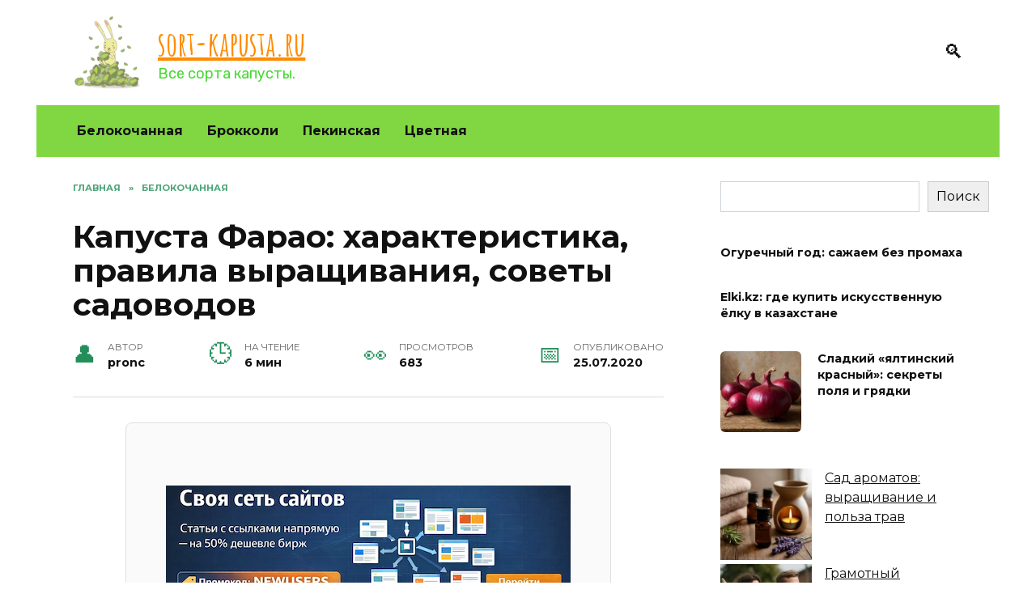

--- FILE ---
content_type: text/html; charset=UTF-8
request_url: https://sort-kapusta.ru/belokochannaya/kapusta-farao
body_size: 20772
content:
<!doctype html>
<html lang="ru-RU">
<head>
	<meta charset="UTF-8">
	<meta name="viewport" content="width=device-width, initial-scale=1">

	<meta name='robots' content='index, follow, max-image-preview:large, max-snippet:-1, max-video-preview:-1' />

	<!-- This site is optimized with the Yoast SEO plugin v26.8 - https://yoast.com/product/yoast-seo-wordpress/ -->
	<title>Капуста Фарао F1: описание сорта, посадка, уход, фото</title>
	<meta name="description" content="Стоит начать описание сорта капуста Фарао с особенностей разновидности культуры. Сорт представляет собой полезный продукт, в котором ..." />
	<link rel="canonical" href="https://sort-kapusta.ru/belokochannaya/kapusta-farao" />
	<meta property="og:locale" content="ru_RU" />
	<meta property="og:type" content="article" />
	<meta property="og:title" content="Капуста Фарао F1: описание сорта, посадка, уход, фото" />
	<meta property="og:description" content="Стоит начать описание сорта капуста Фарао с особенностей разновидности культуры. Сорт представляет собой полезный продукт, в котором ..." />
	<meta property="og:url" content="https://sort-kapusta.ru/belokochannaya/kapusta-farao" />
	<meta property="og:site_name" content="sort-kapusta.ru" />
	<meta property="article:published_time" content="2020-07-25T13:10:30+00:00" />
	<meta property="article:modified_time" content="2024-07-03T10:07:42+00:00" />
	<meta property="og:image" content="https://sort-kapusta.ru/wp-content/uploads/2020/07/py66.jpg" />
	<meta property="og:image:width" content="600" />
	<meta property="og:image:height" content="450" />
	<meta property="og:image:type" content="image/jpeg" />
	<meta name="author" content="pronc" />
	<meta name="twitter:card" content="summary_large_image" />
	<meta name="twitter:label1" content="Написано автором" />
	<meta name="twitter:data1" content="pronc" />
	<meta name="twitter:label2" content="Примерное время для чтения" />
	<meta name="twitter:data2" content="8 минут" />
	<script type="application/ld+json" class="yoast-schema-graph">{"@context":"https://schema.org","@graph":[{"@type":"Article","@id":"https://sort-kapusta.ru/belokochannaya/kapusta-farao#article","isPartOf":{"@id":"https://sort-kapusta.ru/belokochannaya/kapusta-farao"},"author":{"name":"pronc","@id":"https://sort-kapusta.ru/#/schema/person/f2b9720b7ece0003fd81f27ef5f8249a"},"headline":"Капуста Фарао: характеристика, правила выращивания, советы садоводов","datePublished":"2020-07-25T13:10:30+00:00","dateModified":"2024-07-03T10:07:42+00:00","mainEntityOfPage":{"@id":"https://sort-kapusta.ru/belokochannaya/kapusta-farao"},"wordCount":984,"commentCount":0,"image":{"@id":"https://sort-kapusta.ru/belokochannaya/kapusta-farao#primaryimage"},"thumbnailUrl":"https://sort-kapusta.ru/wp-content/uploads/2020/07/py66.jpg","articleSection":["Белокочанная"],"inLanguage":"ru-RU","potentialAction":[{"@type":"CommentAction","name":"Comment","target":["https://sort-kapusta.ru/belokochannaya/kapusta-farao#respond"]}]},{"@type":"WebPage","@id":"https://sort-kapusta.ru/belokochannaya/kapusta-farao","url":"https://sort-kapusta.ru/belokochannaya/kapusta-farao","name":"Капуста Фарао F1: описание сорта, посадка, уход, фото","isPartOf":{"@id":"https://sort-kapusta.ru/#website"},"primaryImageOfPage":{"@id":"https://sort-kapusta.ru/belokochannaya/kapusta-farao#primaryimage"},"image":{"@id":"https://sort-kapusta.ru/belokochannaya/kapusta-farao#primaryimage"},"thumbnailUrl":"https://sort-kapusta.ru/wp-content/uploads/2020/07/py66.jpg","datePublished":"2020-07-25T13:10:30+00:00","dateModified":"2024-07-03T10:07:42+00:00","author":{"@id":"https://sort-kapusta.ru/#/schema/person/f2b9720b7ece0003fd81f27ef5f8249a"},"description":"Стоит начать описание сорта капуста Фарао с особенностей разновидности культуры. Сорт представляет собой полезный продукт, в котором ...","breadcrumb":{"@id":"https://sort-kapusta.ru/belokochannaya/kapusta-farao#breadcrumb"},"inLanguage":"ru-RU","potentialAction":[{"@type":"ReadAction","target":["https://sort-kapusta.ru/belokochannaya/kapusta-farao"]}]},{"@type":"ImageObject","inLanguage":"ru-RU","@id":"https://sort-kapusta.ru/belokochannaya/kapusta-farao#primaryimage","url":"https://sort-kapusta.ru/wp-content/uploads/2020/07/py66.jpg","contentUrl":"https://sort-kapusta.ru/wp-content/uploads/2020/07/py66.jpg","width":600,"height":450,"caption":"Капуста Фарао"},{"@type":"BreadcrumbList","@id":"https://sort-kapusta.ru/belokochannaya/kapusta-farao#breadcrumb","itemListElement":[{"@type":"ListItem","position":1,"name":"Главная страница","item":"https://sort-kapusta.ru/"},{"@type":"ListItem","position":2,"name":"Капуста Фарао: характеристика, правила выращивания, советы садоводов"}]},{"@type":"WebSite","@id":"https://sort-kapusta.ru/#website","url":"https://sort-kapusta.ru/","name":"sort-kapusta.ru","description":"Все сорта капусты.","potentialAction":[{"@type":"SearchAction","target":{"@type":"EntryPoint","urlTemplate":"https://sort-kapusta.ru/?s={search_term_string}"},"query-input":{"@type":"PropertyValueSpecification","valueRequired":true,"valueName":"search_term_string"}}],"inLanguage":"ru-RU"},{"@type":"Person","@id":"https://sort-kapusta.ru/#/schema/person/f2b9720b7ece0003fd81f27ef5f8249a","name":"pronc","image":{"@type":"ImageObject","inLanguage":"ru-RU","@id":"https://sort-kapusta.ru/#/schema/person/image/","url":"https://secure.gravatar.com/avatar/d207bb969d96c9e5edd17577fb3478e63a463c704e3ede11a3c8c309eba9983a?s=96&d=mm&r=g","contentUrl":"https://secure.gravatar.com/avatar/d207bb969d96c9e5edd17577fb3478e63a463c704e3ede11a3c8c309eba9983a?s=96&d=mm&r=g","caption":"pronc"}}]}</script>
	<!-- / Yoast SEO plugin. -->


<link rel='dns-prefetch' href='//fonts.googleapis.com' />
<style id='wp-img-auto-sizes-contain-inline-css' type='text/css'>
img:is([sizes=auto i],[sizes^="auto," i]){contain-intrinsic-size:3000px 1500px}
/*# sourceURL=wp-img-auto-sizes-contain-inline-css */
</style>
<style id='wp-block-library-inline-css' type='text/css'>
:root{--wp-block-synced-color:#7a00df;--wp-block-synced-color--rgb:122,0,223;--wp-bound-block-color:var(--wp-block-synced-color);--wp-editor-canvas-background:#ddd;--wp-admin-theme-color:#007cba;--wp-admin-theme-color--rgb:0,124,186;--wp-admin-theme-color-darker-10:#006ba1;--wp-admin-theme-color-darker-10--rgb:0,107,160.5;--wp-admin-theme-color-darker-20:#005a87;--wp-admin-theme-color-darker-20--rgb:0,90,135;--wp-admin-border-width-focus:2px}@media (min-resolution:192dpi){:root{--wp-admin-border-width-focus:1.5px}}.wp-element-button{cursor:pointer}:root .has-very-light-gray-background-color{background-color:#eee}:root .has-very-dark-gray-background-color{background-color:#313131}:root .has-very-light-gray-color{color:#eee}:root .has-very-dark-gray-color{color:#313131}:root .has-vivid-green-cyan-to-vivid-cyan-blue-gradient-background{background:linear-gradient(135deg,#00d084,#0693e3)}:root .has-purple-crush-gradient-background{background:linear-gradient(135deg,#34e2e4,#4721fb 50%,#ab1dfe)}:root .has-hazy-dawn-gradient-background{background:linear-gradient(135deg,#faaca8,#dad0ec)}:root .has-subdued-olive-gradient-background{background:linear-gradient(135deg,#fafae1,#67a671)}:root .has-atomic-cream-gradient-background{background:linear-gradient(135deg,#fdd79a,#004a59)}:root .has-nightshade-gradient-background{background:linear-gradient(135deg,#330968,#31cdcf)}:root .has-midnight-gradient-background{background:linear-gradient(135deg,#020381,#2874fc)}:root{--wp--preset--font-size--normal:16px;--wp--preset--font-size--huge:42px}.has-regular-font-size{font-size:1em}.has-larger-font-size{font-size:2.625em}.has-normal-font-size{font-size:var(--wp--preset--font-size--normal)}.has-huge-font-size{font-size:var(--wp--preset--font-size--huge)}.has-text-align-center{text-align:center}.has-text-align-left{text-align:left}.has-text-align-right{text-align:right}.has-fit-text{white-space:nowrap!important}#end-resizable-editor-section{display:none}.aligncenter{clear:both}.items-justified-left{justify-content:flex-start}.items-justified-center{justify-content:center}.items-justified-right{justify-content:flex-end}.items-justified-space-between{justify-content:space-between}.screen-reader-text{border:0;clip-path:inset(50%);height:1px;margin:-1px;overflow:hidden;padding:0;position:absolute;width:1px;word-wrap:normal!important}.screen-reader-text:focus{background-color:#ddd;clip-path:none;color:#444;display:block;font-size:1em;height:auto;left:5px;line-height:normal;padding:15px 23px 14px;text-decoration:none;top:5px;width:auto;z-index:100000}html :where(.has-border-color){border-style:solid}html :where([style*=border-top-color]){border-top-style:solid}html :where([style*=border-right-color]){border-right-style:solid}html :where([style*=border-bottom-color]){border-bottom-style:solid}html :where([style*=border-left-color]){border-left-style:solid}html :where([style*=border-width]){border-style:solid}html :where([style*=border-top-width]){border-top-style:solid}html :where([style*=border-right-width]){border-right-style:solid}html :where([style*=border-bottom-width]){border-bottom-style:solid}html :where([style*=border-left-width]){border-left-style:solid}html :where(img[class*=wp-image-]){height:auto;max-width:100%}:where(figure){margin:0 0 1em}html :where(.is-position-sticky){--wp-admin--admin-bar--position-offset:var(--wp-admin--admin-bar--height,0px)}@media screen and (max-width:600px){html :where(.is-position-sticky){--wp-admin--admin-bar--position-offset:0px}}

/*# sourceURL=wp-block-library-inline-css */
</style><style id='wp-block-heading-inline-css' type='text/css'>
h1:where(.wp-block-heading).has-background,h2:where(.wp-block-heading).has-background,h3:where(.wp-block-heading).has-background,h4:where(.wp-block-heading).has-background,h5:where(.wp-block-heading).has-background,h6:where(.wp-block-heading).has-background{padding:1.25em 2.375em}h1.has-text-align-left[style*=writing-mode]:where([style*=vertical-lr]),h1.has-text-align-right[style*=writing-mode]:where([style*=vertical-rl]),h2.has-text-align-left[style*=writing-mode]:where([style*=vertical-lr]),h2.has-text-align-right[style*=writing-mode]:where([style*=vertical-rl]),h3.has-text-align-left[style*=writing-mode]:where([style*=vertical-lr]),h3.has-text-align-right[style*=writing-mode]:where([style*=vertical-rl]),h4.has-text-align-left[style*=writing-mode]:where([style*=vertical-lr]),h4.has-text-align-right[style*=writing-mode]:where([style*=vertical-rl]),h5.has-text-align-left[style*=writing-mode]:where([style*=vertical-lr]),h5.has-text-align-right[style*=writing-mode]:where([style*=vertical-rl]),h6.has-text-align-left[style*=writing-mode]:where([style*=vertical-lr]),h6.has-text-align-right[style*=writing-mode]:where([style*=vertical-rl]){rotate:180deg}
/*# sourceURL=https://sort-kapusta.ru/wp-includes/blocks/heading/style.min.css */
</style>
<style id='wp-block-latest-posts-inline-css' type='text/css'>
.wp-block-latest-posts{box-sizing:border-box}.wp-block-latest-posts.alignleft{margin-right:2em}.wp-block-latest-posts.alignright{margin-left:2em}.wp-block-latest-posts.wp-block-latest-posts__list{list-style:none}.wp-block-latest-posts.wp-block-latest-posts__list li{clear:both;overflow-wrap:break-word}.wp-block-latest-posts.is-grid{display:flex;flex-wrap:wrap}.wp-block-latest-posts.is-grid li{margin:0 1.25em 1.25em 0;width:100%}@media (min-width:600px){.wp-block-latest-posts.columns-2 li{width:calc(50% - .625em)}.wp-block-latest-posts.columns-2 li:nth-child(2n){margin-right:0}.wp-block-latest-posts.columns-3 li{width:calc(33.33333% - .83333em)}.wp-block-latest-posts.columns-3 li:nth-child(3n){margin-right:0}.wp-block-latest-posts.columns-4 li{width:calc(25% - .9375em)}.wp-block-latest-posts.columns-4 li:nth-child(4n){margin-right:0}.wp-block-latest-posts.columns-5 li{width:calc(20% - 1em)}.wp-block-latest-posts.columns-5 li:nth-child(5n){margin-right:0}.wp-block-latest-posts.columns-6 li{width:calc(16.66667% - 1.04167em)}.wp-block-latest-posts.columns-6 li:nth-child(6n){margin-right:0}}:root :where(.wp-block-latest-posts.is-grid){padding:0}:root :where(.wp-block-latest-posts.wp-block-latest-posts__list){padding-left:0}.wp-block-latest-posts__post-author,.wp-block-latest-posts__post-date{display:block;font-size:.8125em}.wp-block-latest-posts__post-excerpt,.wp-block-latest-posts__post-full-content{margin-bottom:1em;margin-top:.5em}.wp-block-latest-posts__featured-image a{display:inline-block}.wp-block-latest-posts__featured-image img{height:auto;max-width:100%;width:auto}.wp-block-latest-posts__featured-image.alignleft{float:left;margin-right:1em}.wp-block-latest-posts__featured-image.alignright{float:right;margin-left:1em}.wp-block-latest-posts__featured-image.aligncenter{margin-bottom:1em;text-align:center}
/*# sourceURL=https://sort-kapusta.ru/wp-includes/blocks/latest-posts/style.min.css */
</style>
<style id='wp-block-search-inline-css' type='text/css'>
.wp-block-search__button{margin-left:10px;word-break:normal}.wp-block-search__button.has-icon{line-height:0}.wp-block-search__button svg{height:1.25em;min-height:24px;min-width:24px;width:1.25em;fill:currentColor;vertical-align:text-bottom}:where(.wp-block-search__button){border:1px solid #ccc;padding:6px 10px}.wp-block-search__inside-wrapper{display:flex;flex:auto;flex-wrap:nowrap;max-width:100%}.wp-block-search__label{width:100%}.wp-block-search.wp-block-search__button-only .wp-block-search__button{box-sizing:border-box;display:flex;flex-shrink:0;justify-content:center;margin-left:0;max-width:100%}.wp-block-search.wp-block-search__button-only .wp-block-search__inside-wrapper{min-width:0!important;transition-property:width}.wp-block-search.wp-block-search__button-only .wp-block-search__input{flex-basis:100%;transition-duration:.3s}.wp-block-search.wp-block-search__button-only.wp-block-search__searchfield-hidden,.wp-block-search.wp-block-search__button-only.wp-block-search__searchfield-hidden .wp-block-search__inside-wrapper{overflow:hidden}.wp-block-search.wp-block-search__button-only.wp-block-search__searchfield-hidden .wp-block-search__input{border-left-width:0!important;border-right-width:0!important;flex-basis:0;flex-grow:0;margin:0;min-width:0!important;padding-left:0!important;padding-right:0!important;width:0!important}:where(.wp-block-search__input){appearance:none;border:1px solid #949494;flex-grow:1;font-family:inherit;font-size:inherit;font-style:inherit;font-weight:inherit;letter-spacing:inherit;line-height:inherit;margin-left:0;margin-right:0;min-width:3rem;padding:8px;text-decoration:unset!important;text-transform:inherit}:where(.wp-block-search__button-inside .wp-block-search__inside-wrapper){background-color:#fff;border:1px solid #949494;box-sizing:border-box;padding:4px}:where(.wp-block-search__button-inside .wp-block-search__inside-wrapper) .wp-block-search__input{border:none;border-radius:0;padding:0 4px}:where(.wp-block-search__button-inside .wp-block-search__inside-wrapper) .wp-block-search__input:focus{outline:none}:where(.wp-block-search__button-inside .wp-block-search__inside-wrapper) :where(.wp-block-search__button){padding:4px 8px}.wp-block-search.aligncenter .wp-block-search__inside-wrapper{margin:auto}.wp-block[data-align=right] .wp-block-search.wp-block-search__button-only .wp-block-search__inside-wrapper{float:right}
/*# sourceURL=https://sort-kapusta.ru/wp-includes/blocks/search/style.min.css */
</style>
<style id='wp-block-search-theme-inline-css' type='text/css'>
.wp-block-search .wp-block-search__label{font-weight:700}.wp-block-search__button{border:1px solid #ccc;padding:.375em .625em}
/*# sourceURL=https://sort-kapusta.ru/wp-includes/blocks/search/theme.min.css */
</style>
<style id='wp-block-paragraph-inline-css' type='text/css'>
.is-small-text{font-size:.875em}.is-regular-text{font-size:1em}.is-large-text{font-size:2.25em}.is-larger-text{font-size:3em}.has-drop-cap:not(:focus):first-letter{float:left;font-size:8.4em;font-style:normal;font-weight:100;line-height:.68;margin:.05em .1em 0 0;text-transform:uppercase}body.rtl .has-drop-cap:not(:focus):first-letter{float:none;margin-left:.1em}p.has-drop-cap.has-background{overflow:hidden}:root :where(p.has-background){padding:1.25em 2.375em}:where(p.has-text-color:not(.has-link-color)) a{color:inherit}p.has-text-align-left[style*="writing-mode:vertical-lr"],p.has-text-align-right[style*="writing-mode:vertical-rl"]{rotate:180deg}
/*# sourceURL=https://sort-kapusta.ru/wp-includes/blocks/paragraph/style.min.css */
</style>
<style id='global-styles-inline-css' type='text/css'>
:root{--wp--preset--aspect-ratio--square: 1;--wp--preset--aspect-ratio--4-3: 4/3;--wp--preset--aspect-ratio--3-4: 3/4;--wp--preset--aspect-ratio--3-2: 3/2;--wp--preset--aspect-ratio--2-3: 2/3;--wp--preset--aspect-ratio--16-9: 16/9;--wp--preset--aspect-ratio--9-16: 9/16;--wp--preset--color--black: #000000;--wp--preset--color--cyan-bluish-gray: #abb8c3;--wp--preset--color--white: #ffffff;--wp--preset--color--pale-pink: #f78da7;--wp--preset--color--vivid-red: #cf2e2e;--wp--preset--color--luminous-vivid-orange: #ff6900;--wp--preset--color--luminous-vivid-amber: #fcb900;--wp--preset--color--light-green-cyan: #7bdcb5;--wp--preset--color--vivid-green-cyan: #00d084;--wp--preset--color--pale-cyan-blue: #8ed1fc;--wp--preset--color--vivid-cyan-blue: #0693e3;--wp--preset--color--vivid-purple: #9b51e0;--wp--preset--gradient--vivid-cyan-blue-to-vivid-purple: linear-gradient(135deg,rgb(6,147,227) 0%,rgb(155,81,224) 100%);--wp--preset--gradient--light-green-cyan-to-vivid-green-cyan: linear-gradient(135deg,rgb(122,220,180) 0%,rgb(0,208,130) 100%);--wp--preset--gradient--luminous-vivid-amber-to-luminous-vivid-orange: linear-gradient(135deg,rgb(252,185,0) 0%,rgb(255,105,0) 100%);--wp--preset--gradient--luminous-vivid-orange-to-vivid-red: linear-gradient(135deg,rgb(255,105,0) 0%,rgb(207,46,46) 100%);--wp--preset--gradient--very-light-gray-to-cyan-bluish-gray: linear-gradient(135deg,rgb(238,238,238) 0%,rgb(169,184,195) 100%);--wp--preset--gradient--cool-to-warm-spectrum: linear-gradient(135deg,rgb(74,234,220) 0%,rgb(151,120,209) 20%,rgb(207,42,186) 40%,rgb(238,44,130) 60%,rgb(251,105,98) 80%,rgb(254,248,76) 100%);--wp--preset--gradient--blush-light-purple: linear-gradient(135deg,rgb(255,206,236) 0%,rgb(152,150,240) 100%);--wp--preset--gradient--blush-bordeaux: linear-gradient(135deg,rgb(254,205,165) 0%,rgb(254,45,45) 50%,rgb(107,0,62) 100%);--wp--preset--gradient--luminous-dusk: linear-gradient(135deg,rgb(255,203,112) 0%,rgb(199,81,192) 50%,rgb(65,88,208) 100%);--wp--preset--gradient--pale-ocean: linear-gradient(135deg,rgb(255,245,203) 0%,rgb(182,227,212) 50%,rgb(51,167,181) 100%);--wp--preset--gradient--electric-grass: linear-gradient(135deg,rgb(202,248,128) 0%,rgb(113,206,126) 100%);--wp--preset--gradient--midnight: linear-gradient(135deg,rgb(2,3,129) 0%,rgb(40,116,252) 100%);--wp--preset--font-size--small: 19.5px;--wp--preset--font-size--medium: 20px;--wp--preset--font-size--large: 36.5px;--wp--preset--font-size--x-large: 42px;--wp--preset--font-size--normal: 22px;--wp--preset--font-size--huge: 49.5px;--wp--preset--spacing--20: 0.44rem;--wp--preset--spacing--30: 0.67rem;--wp--preset--spacing--40: 1rem;--wp--preset--spacing--50: 1.5rem;--wp--preset--spacing--60: 2.25rem;--wp--preset--spacing--70: 3.38rem;--wp--preset--spacing--80: 5.06rem;--wp--preset--shadow--natural: 6px 6px 9px rgba(0, 0, 0, 0.2);--wp--preset--shadow--deep: 12px 12px 50px rgba(0, 0, 0, 0.4);--wp--preset--shadow--sharp: 6px 6px 0px rgba(0, 0, 0, 0.2);--wp--preset--shadow--outlined: 6px 6px 0px -3px rgb(255, 255, 255), 6px 6px rgb(0, 0, 0);--wp--preset--shadow--crisp: 6px 6px 0px rgb(0, 0, 0);}:where(.is-layout-flex){gap: 0.5em;}:where(.is-layout-grid){gap: 0.5em;}body .is-layout-flex{display: flex;}.is-layout-flex{flex-wrap: wrap;align-items: center;}.is-layout-flex > :is(*, div){margin: 0;}body .is-layout-grid{display: grid;}.is-layout-grid > :is(*, div){margin: 0;}:where(.wp-block-columns.is-layout-flex){gap: 2em;}:where(.wp-block-columns.is-layout-grid){gap: 2em;}:where(.wp-block-post-template.is-layout-flex){gap: 1.25em;}:where(.wp-block-post-template.is-layout-grid){gap: 1.25em;}.has-black-color{color: var(--wp--preset--color--black) !important;}.has-cyan-bluish-gray-color{color: var(--wp--preset--color--cyan-bluish-gray) !important;}.has-white-color{color: var(--wp--preset--color--white) !important;}.has-pale-pink-color{color: var(--wp--preset--color--pale-pink) !important;}.has-vivid-red-color{color: var(--wp--preset--color--vivid-red) !important;}.has-luminous-vivid-orange-color{color: var(--wp--preset--color--luminous-vivid-orange) !important;}.has-luminous-vivid-amber-color{color: var(--wp--preset--color--luminous-vivid-amber) !important;}.has-light-green-cyan-color{color: var(--wp--preset--color--light-green-cyan) !important;}.has-vivid-green-cyan-color{color: var(--wp--preset--color--vivid-green-cyan) !important;}.has-pale-cyan-blue-color{color: var(--wp--preset--color--pale-cyan-blue) !important;}.has-vivid-cyan-blue-color{color: var(--wp--preset--color--vivid-cyan-blue) !important;}.has-vivid-purple-color{color: var(--wp--preset--color--vivid-purple) !important;}.has-black-background-color{background-color: var(--wp--preset--color--black) !important;}.has-cyan-bluish-gray-background-color{background-color: var(--wp--preset--color--cyan-bluish-gray) !important;}.has-white-background-color{background-color: var(--wp--preset--color--white) !important;}.has-pale-pink-background-color{background-color: var(--wp--preset--color--pale-pink) !important;}.has-vivid-red-background-color{background-color: var(--wp--preset--color--vivid-red) !important;}.has-luminous-vivid-orange-background-color{background-color: var(--wp--preset--color--luminous-vivid-orange) !important;}.has-luminous-vivid-amber-background-color{background-color: var(--wp--preset--color--luminous-vivid-amber) !important;}.has-light-green-cyan-background-color{background-color: var(--wp--preset--color--light-green-cyan) !important;}.has-vivid-green-cyan-background-color{background-color: var(--wp--preset--color--vivid-green-cyan) !important;}.has-pale-cyan-blue-background-color{background-color: var(--wp--preset--color--pale-cyan-blue) !important;}.has-vivid-cyan-blue-background-color{background-color: var(--wp--preset--color--vivid-cyan-blue) !important;}.has-vivid-purple-background-color{background-color: var(--wp--preset--color--vivid-purple) !important;}.has-black-border-color{border-color: var(--wp--preset--color--black) !important;}.has-cyan-bluish-gray-border-color{border-color: var(--wp--preset--color--cyan-bluish-gray) !important;}.has-white-border-color{border-color: var(--wp--preset--color--white) !important;}.has-pale-pink-border-color{border-color: var(--wp--preset--color--pale-pink) !important;}.has-vivid-red-border-color{border-color: var(--wp--preset--color--vivid-red) !important;}.has-luminous-vivid-orange-border-color{border-color: var(--wp--preset--color--luminous-vivid-orange) !important;}.has-luminous-vivid-amber-border-color{border-color: var(--wp--preset--color--luminous-vivid-amber) !important;}.has-light-green-cyan-border-color{border-color: var(--wp--preset--color--light-green-cyan) !important;}.has-vivid-green-cyan-border-color{border-color: var(--wp--preset--color--vivid-green-cyan) !important;}.has-pale-cyan-blue-border-color{border-color: var(--wp--preset--color--pale-cyan-blue) !important;}.has-vivid-cyan-blue-border-color{border-color: var(--wp--preset--color--vivid-cyan-blue) !important;}.has-vivid-purple-border-color{border-color: var(--wp--preset--color--vivid-purple) !important;}.has-vivid-cyan-blue-to-vivid-purple-gradient-background{background: var(--wp--preset--gradient--vivid-cyan-blue-to-vivid-purple) !important;}.has-light-green-cyan-to-vivid-green-cyan-gradient-background{background: var(--wp--preset--gradient--light-green-cyan-to-vivid-green-cyan) !important;}.has-luminous-vivid-amber-to-luminous-vivid-orange-gradient-background{background: var(--wp--preset--gradient--luminous-vivid-amber-to-luminous-vivid-orange) !important;}.has-luminous-vivid-orange-to-vivid-red-gradient-background{background: var(--wp--preset--gradient--luminous-vivid-orange-to-vivid-red) !important;}.has-very-light-gray-to-cyan-bluish-gray-gradient-background{background: var(--wp--preset--gradient--very-light-gray-to-cyan-bluish-gray) !important;}.has-cool-to-warm-spectrum-gradient-background{background: var(--wp--preset--gradient--cool-to-warm-spectrum) !important;}.has-blush-light-purple-gradient-background{background: var(--wp--preset--gradient--blush-light-purple) !important;}.has-blush-bordeaux-gradient-background{background: var(--wp--preset--gradient--blush-bordeaux) !important;}.has-luminous-dusk-gradient-background{background: var(--wp--preset--gradient--luminous-dusk) !important;}.has-pale-ocean-gradient-background{background: var(--wp--preset--gradient--pale-ocean) !important;}.has-electric-grass-gradient-background{background: var(--wp--preset--gradient--electric-grass) !important;}.has-midnight-gradient-background{background: var(--wp--preset--gradient--midnight) !important;}.has-small-font-size{font-size: var(--wp--preset--font-size--small) !important;}.has-medium-font-size{font-size: var(--wp--preset--font-size--medium) !important;}.has-large-font-size{font-size: var(--wp--preset--font-size--large) !important;}.has-x-large-font-size{font-size: var(--wp--preset--font-size--x-large) !important;}
/*# sourceURL=global-styles-inline-css */
</style>

<style id='classic-theme-styles-inline-css' type='text/css'>
/*! This file is auto-generated */
.wp-block-button__link{color:#fff;background-color:#32373c;border-radius:9999px;box-shadow:none;text-decoration:none;padding:calc(.667em + 2px) calc(1.333em + 2px);font-size:1.125em}.wp-block-file__button{background:#32373c;color:#fff;text-decoration:none}
/*# sourceURL=/wp-includes/css/classic-themes.min.css */
</style>
<link rel='stylesheet' id='google-fonts-css' href='https://fonts.googleapis.com/css?family=Montserrat%3A400%2C400i%2C700%7CAmatic+SC%3A400%2C700%7CRubik%3A400%2C400i%2C500%2C700&#038;subset=cyrillic&#038;display=swap&#038;ver=6.9'  media='all' />
<link rel='stylesheet' id='reboot-style-css' href='https://sort-kapusta.ru/wp-content/themes/reboot/assets/css/style.min.css?ver=1.4.9'  media='all' />
<script type="text/javascript" src="https://sort-kapusta.ru/wp-includes/js/jquery/jquery.min.js?ver=3.7.1" id="jquery-core-js"></script>
<script type="text/javascript" src="https://sort-kapusta.ru/wp-includes/js/jquery/jquery-migrate.min.js?ver=3.4.1" id="jquery-migrate-js"></script>
<!-- Google tag (gtag.js) -->
<script async src="https://www.googletagmanager.com/gtag/js?id=G-GH211GRKVH"></script>
<script>
  window.dataLayer = window.dataLayer || [];
  function gtag(){dataLayer.push(arguments);}
  gtag('js', new Date());

  gtag('config', 'G-GH211GRKVH');
</script>

<!-- Yandex.Metrika counter --> <script type="text/javascript" > (function(m,e,t,r,i,k,a){m[i]=m[i]||function(){(m[i].a=m[i].a||[]).push(arguments)}; m[i].l=1*new Date(); for (var j = 0; j < document.scripts.length; j++) {if (document.scripts[j].src === r) { return; }} k=e.createElement(t),a=e.getElementsByTagName(t)[0],k.async=1,k.src=r,a.parentNode.insertBefore(k,a)}) (window, document, "script", "https://mc.webvisor.org/metrika/tag_ww.js", "ym"); ym(64981543, "init", { clickmap:true, trackLinks:true, accurateTrackBounce:true, webvisor:true }); </script> <noscript><div><img src="https://mc.yandex.ru/watch/64981543" style="position:absolute; left:-9999px;" alt="" /></div></noscript> <!-- /Yandex.Metrika counter -->

<!-- Yandex.RTB -->
<script>window.yaContextCb=window.yaContextCb||[]</script>
<script src="https://yandex.ru/ads/system/context.js" async></script><link rel="preload" href="https://sort-kapusta.ru/wp-content/themes/reboot/assets/fonts/wpshop-core.ttf" as="font" crossorigin><link rel="preload" href="https://sort-kapusta.ru/wp-content/uploads/2020/07/py66.jpg" as="image" crossorigin>
    <style>.site-logotype img{max-height:90px}.scrolltop:before{color:#46c625}.scrolltop:before{content:"\21d1"}.post-card--grid, .post-card--grid .post-card__thumbnail, .post-card--grid .post-card__thumbnail img, .post-card--grid .post-card__thumbnail:before{border-radius: 6px}.post-card--small .post-card__thumbnail img{border-radius: 6px}.post-card--vertical .post-card__thumbnail img, .post-card--vertical .post-card__thumbnail a:before{border-radius: 6px}.post-card--horizontal .post-card__thumbnail img{border-radius: 6px}.post-card--standard .post-card__thumbnail img, .post-card--standard .post-card__thumbnail a:before{border-radius: 6px}.post-card--related, .post-card--related .post-card__thumbnail img, .post-card--related .post-card__thumbnail a:before{border-radius: 6px}::selection, .card-slider__category, .card-slider-container .swiper-pagination-bullet-active, .post-card--grid .post-card__thumbnail:before, .post-card:not(.post-card--small) .post-card__thumbnail a:before, .post-card:not(.post-card--small) .post-card__category,  .post-box--high .post-box__category span, .post-box--wide .post-box__category span, .page-separator, .pagination .nav-links .page-numbers:not(.dots):not(.current):before, .btn, .btn-primary:hover, .btn-primary:not(:disabled):not(.disabled).active, .btn-primary:not(:disabled):not(.disabled):active, .show>.btn-primary.dropdown-toggle, .comment-respond .form-submit input, .page-links__item{background-color:#238e59}.entry-image--big .entry-image__body .post-card__category a, .home-text ul:not([class])>li:before, .page-content ul:not([class])>li:before, .taxonomy-description ul:not([class])>li:before, .widget-area .widget_categories ul.menu li a:before, .widget-area .widget_categories ul.menu li span:before, .widget-area .widget_categories>ul li a:before, .widget-area .widget_categories>ul li span:before, .widget-area .widget_nav_menu ul.menu li a:before, .widget-area .widget_nav_menu ul.menu li span:before, .widget-area .widget_nav_menu>ul li a:before, .widget-area .widget_nav_menu>ul li span:before, .page-links .page-numbers:not(.dots):not(.current):before, .page-links .post-page-numbers:not(.dots):not(.current):before, .pagination .nav-links .page-numbers:not(.dots):not(.current):before, .pagination .nav-links .post-page-numbers:not(.dots):not(.current):before, .entry-image--full .entry-image__body .post-card__category a, .entry-image--fullscreen .entry-image__body .post-card__category a, .entry-image--wide .entry-image__body .post-card__category a{background-color:#238e59}.comment-respond input:focus, select:focus, textarea:focus, .post-card--grid.post-card--thumbnail-no, .post-card--standard:after, .post-card--related.post-card--thumbnail-no:hover, .spoiler-box, .btn-primary, .btn-primary:hover, .btn-primary:not(:disabled):not(.disabled).active, .btn-primary:not(:disabled):not(.disabled):active, .show>.btn-primary.dropdown-toggle, .inp:focus, .entry-tag:focus, .entry-tag:hover, .search-screen .search-form .search-field:focus, .entry-content ul:not([class])>li:before, .text-content ul:not([class])>li:before, .page-content ul:not([class])>li:before, .taxonomy-description ul:not([class])>li:before, .entry-content blockquote,
        .input:focus, input[type=color]:focus, input[type=date]:focus, input[type=datetime-local]:focus, input[type=datetime]:focus, input[type=email]:focus, input[type=month]:focus, input[type=number]:focus, input[type=password]:focus, input[type=range]:focus, input[type=search]:focus, input[type=tel]:focus, input[type=text]:focus, input[type=time]:focus, input[type=url]:focus, input[type=week]:focus, select:focus, textarea:focus{border-color:#238e59 !important}.post-card--small .post-card__category, .post-card__author:before, .post-card__comments:before, .post-card__date:before, .post-card__like:before, .post-card__views:before, .entry-author:before, .entry-date:before, .entry-time:before, .entry-views:before, .entry-content ol:not([class])>li:before, .text-content ol:not([class])>li:before, .entry-content blockquote:before, .spoiler-box__title:after, .search-icon:hover:before, .search-form .search-submit:hover:before, .star-rating-item.hover,
        .comment-list .bypostauthor>.comment-body .comment-author:after,
        .breadcrumb a, .breadcrumb span,
        .search-screen .search-form .search-submit:before, 
        .star-rating--score-1:not(.hover) .star-rating-item:nth-child(1),
        .star-rating--score-2:not(.hover) .star-rating-item:nth-child(1), .star-rating--score-2:not(.hover) .star-rating-item:nth-child(2),
        .star-rating--score-3:not(.hover) .star-rating-item:nth-child(1), .star-rating--score-3:not(.hover) .star-rating-item:nth-child(2), .star-rating--score-3:not(.hover) .star-rating-item:nth-child(3),
        .star-rating--score-4:not(.hover) .star-rating-item:nth-child(1), .star-rating--score-4:not(.hover) .star-rating-item:nth-child(2), .star-rating--score-4:not(.hover) .star-rating-item:nth-child(3), .star-rating--score-4:not(.hover) .star-rating-item:nth-child(4),
        .star-rating--score-5:not(.hover) .star-rating-item:nth-child(1), .star-rating--score-5:not(.hover) .star-rating-item:nth-child(2), .star-rating--score-5:not(.hover) .star-rating-item:nth-child(3), .star-rating--score-5:not(.hover) .star-rating-item:nth-child(4), .star-rating--score-5:not(.hover) .star-rating-item:nth-child(5){color:#238e59}a:hover, a:focus, a:active, .spanlink:hover, .entry-content a:not(.wp-block-button__link):hover, .entry-content a:not(.wp-block-button__link):focus, .entry-content a:not(.wp-block-button__link):active, .top-menu ul li>span:hover, .main-navigation ul li a:hover, .main-navigation ul li span:hover, .footer-navigation ul li a:hover, .footer-navigation ul li span:hover, .comment-reply-link:hover, .pseudo-link:hover, .child-categories ul li a:hover{color:#ff8c00}.top-menu>ul>li>a:before, .top-menu>ul>li>span:before{background:#ff8c00}.child-categories ul li a:hover, .post-box--no-thumb a:hover{border-color:#ff8c00}.post-box--card:hover{box-shadow: inset 0 0 0 1px #ff8c00}.post-box--card:hover{-webkit-box-shadow: inset 0 0 0 1px #ff8c00}.site-title, .site-title a{color:#ff8c00}.site-description{color:#45d831}.main-navigation, .main-navigation ul li .sub-menu li, .main-navigation ul li.menu-item-has-children:before, .footer-navigation, .footer-navigation ul li .sub-menu li, .footer-navigation ul li.menu-item-has-children:before{background-color:#81d742}.site-footer{background-color:#326852}.site-title, .site-title a{font-family:"Amatic SC" ,"Helvetica Neue", Helvetica, Arial, sans-serif;font-size:40px;font-weight:bold;text-decoration:underline;}.site-description{font-family:"Rubik" ,"Helvetica Neue", Helvetica, Arial, sans-serif;font-size:18px;}@media (max-width: 991px){.footer-navigation{display: block}}</style>
<link rel="icon" href="https://sort-kapusta.ru/wp-content/uploads/2020/06/cropped-Bez-nazvaniya-1-32x32.png" sizes="32x32" />
<link rel="icon" href="https://sort-kapusta.ru/wp-content/uploads/2020/06/cropped-Bez-nazvaniya-1-192x192.png" sizes="192x192" />
<link rel="apple-touch-icon" href="https://sort-kapusta.ru/wp-content/uploads/2020/06/cropped-Bez-nazvaniya-1-180x180.png" />
<meta name="msapplication-TileImage" content="https://sort-kapusta.ru/wp-content/uploads/2020/06/cropped-Bez-nazvaniya-1-270x270.png" />
    </head>

<body class="wp-singular post-template-default single single-post postid-799 single-format-standard wp-embed-responsive wp-theme-reboot sidebar-right">



<div id="page" class="site">
    <a class="skip-link screen-reader-text" href="#content">Перейти к содержанию</a>

    <div class="search-screen-overlay js-search-screen-overlay"></div>
    <div class="search-screen js-search-screen">
        
<form role="search" method="get" class="search-form" action="https://sort-kapusta.ru/">
    <label>
        <span class="screen-reader-text">Search for:</span>
        <input type="search" class="search-field" placeholder="Поиск…" value="" name="s">
    </label>
    <button type="submit" class="search-submit"></button>
</form>    </div>

    

<header id="masthead" class="site-header fixed" itemscope itemtype="http://schema.org/WPHeader">
    <div class="site-header-inner fixed">

        <div class="humburger js-humburger"><span></span><span></span><span></span></div>

        
<div class="site-branding">

    <div class="site-logotype"><a href="https://sort-kapusta.ru/"><img src="https://sort-kapusta.ru/wp-content/uploads/2023/06/Zajchik_s_kapustoj-1.jpg" width="1123" height="1198" alt="sort-kapusta.ru"></a></div><div class="site-branding__body"><div class="site-title"><a href="https://sort-kapusta.ru/">sort-kapusta.ru</a></div><p class="site-description">Все сорта капусты.</p></div></div><!-- .site-branding -->                <div class="header-search">
                    <span class="search-icon js-search-icon"></span>
                </div>
            
    </div>
</header><!-- #masthead -->


    
    
    <nav id="site-navigation" class="main-navigation fixed" itemscope itemtype="http://schema.org/SiteNavigationElement">
        <div class="main-navigation-inner full">
            <div class="menu-top_menu-container"><ul id="header_menu" class="menu"><li id="menu-item-173" class="menu-item menu-item-type-taxonomy menu-item-object-category current-post-ancestor current-menu-parent current-post-parent menu-item-173"><a href="https://sort-kapusta.ru/belokochannaya">Белокочанная</a></li>
<li id="menu-item-388" class="menu-item menu-item-type-taxonomy menu-item-object-category menu-item-388"><a href="https://sort-kapusta.ru/brokkoli">Брокколи</a></li>
<li id="menu-item-550" class="menu-item menu-item-type-taxonomy menu-item-object-category menu-item-550"><a href="https://sort-kapusta.ru/pekinskaya">Пекинская</a></li>
<li id="menu-item-567" class="menu-item menu-item-type-taxonomy menu-item-object-category menu-item-567"><a href="https://sort-kapusta.ru/tsvetnaya">Цветная</a></li>
</ul></div>        </div>
    </nav><!-- #site-navigation -->

    

    <div class="mobile-menu-placeholder js-mobile-menu-placeholder"></div>
    
	
    <div id="content" class="site-content fixed">

        
        <div class="site-content-inner">
    
        
        <div id="primary" class="content-area" itemscope itemtype="http://schema.org/Article">
            <main id="main" class="site-main article-card">

                
<article id="post-799" class="article-post post-799 post type-post status-publish format-standard has-post-thumbnail  category-belokochannaya">

    
        <div class="breadcrumb" itemscope itemtype="http://schema.org/BreadcrumbList"><span class="breadcrumb-item" itemprop="itemListElement" itemscope itemtype="http://schema.org/ListItem"><a href="https://sort-kapusta.ru/" itemprop="item"><span itemprop="name">Главная</span></a><meta itemprop="position" content="0"></span> <span class="breadcrumb-separator">»</span> <span class="breadcrumb-item" itemprop="itemListElement" itemscope itemtype="http://schema.org/ListItem"><a href="https://sort-kapusta.ru/belokochannaya" itemprop="item"><span itemprop="name">Белокочанная</span></a><meta itemprop="position" content="1"></span></div>
                                <h1 class="entry-title" itemprop="headline">Капуста Фарао: характеристика, правила выращивания, советы садоводов</h1>
                    
        
        
    
            <div class="entry-meta">
            <span class="entry-author"><span class="entry-label">Автор</span> <span itemprop="author">pronc</span></span>            <span class="entry-time"><span class="entry-label">На чтение</span> 6 мин</span>            <span class="entry-views"><span class="entry-label">Просмотров</span> <span class="js-views-count" data-post_id="799">683</span></span>            <span class="entry-date"><span class="entry-label">Опубликовано</span> <time itemprop="datePublished" datetime="2020-07-25">25.07.2020</time></span>
                    </div>
    
    
    <div class="entry-content" itemprop="articleBody">
        <div style="
    max-width:600px;
    margin:20px auto;
    padding:12px;
    border:1px solid #e0e0e0;
    border-radius:8px;
    background:#fafafa;
    text-align:center;
">
    

    <a href="https://copyero.pro/links" rel="nofollow">
        <img decoding="async" src="/copyero.jpg"
             style="display:block; margin:0 auto; max-width:100%; height:auto;">
    </a>
</div>
<!-- Yandex.RTB R-A-16767873-1 -->
<div id="yandex_rtb_R-A-16767873-1"></div>
<script>
window.yaContextCb.push(() => {
    Ya.Context.AdvManager.render({
        "blockId": "R-A-16767873-1",
        "renderTo": "yandex_rtb_R-A-16767873-1"
    })
})
</script><p>Стоит начать описание сорта капуста Фарао с особенностей разновидности культуры. Сорт представляет собой полезный продукт, в котором содержится большое количество витамина С, а также служит идеальным дополнением к диетическому питанию.</p>
<p><span itemprop="image" itemscope itemtype="https://schema.org/ImageObject"><img itemprop="url image" decoding="async" class="alignnone size-full wp-image-816" src="https://sort-kapusta.ru/wp-content/uploads/2020/07/MeSO.jpg" alt="Капуста Фарао" width="660" height="381" srcset="https://sort-kapusta.ru/wp-content/uploads/2020/07/MeSO.jpg 660w, https://sort-kapusta.ru/wp-content/uploads/2020/07/MeSO-300x173.jpg 300w" sizes="(max-width: 660px) 100vw, 660px" /><meta itemprop="width" content="660"><meta itemprop="height" content="381"></span></p>
<div class="table-of-contents open"><div class="table-of-contents__header"><span class="table-of-contents__hide js-table-of-contents-hide">Содержание</span></div><ol class="table-of-contents__list js-table-of-contents-list">
<li class="level-1"><a href="#opisanie-kapusty-farao">Описание капусты Фарао</a></li><li class="level-1"><a href="#plyusy-i-minusy-sorta">Плюсы и минусы сорта</a></li><li class="level-2"><a href="#plyusy">Плюсы</a></li><li class="level-2"><a href="#minusy">Минусы</a></li><li class="level-1"><a href="#osobennosti-vyraschivaniya">Особенности выращивания</a></li><li class="level-2"><a href="#podgotovka-rassady">Подготовка рассады</a></li><li class="level-2"><a href="#podgotovka-uchastka">Подготовка участка</a></li><li class="level-2"><a href="#vysadka-rassady">Высадка рассады</a></li><li class="level-1"><a href="#uhod">Уход</a></li><li class="level-2"><a href="#poliv">Полив</a></li><li class="level-2"><a href="#ryhlenie-i-okuchivanie">Рыхление и окучивание</a></li><li class="level-2"><a href="#podkormka">Подкормка</a></li><li class="level-1"><a href="#zabolevaniya-i-parazity">Заболевания и паразиты</a></li><li class="level-2"><a href="#kila">Кила</a></li><li class="level-2"><a href="#sovka">Совка</a></li><li class="level-2"><a href="#belyanki">Белянки</a></li><li class="level-1"><a href="#sbor-urozhaya-i-hranenie">Сбор урожая и хранение</a></li></ol></div><h2 id="opisanie-kapusty-farao">Описание капусты Фарао</h2>
<p>Капуста Фарао – это гибридный сорт, который был разработан русскими селекционерами. Капуста предназначена для выращивания в открытой почве, в теплице, либо в пленочных укрытиях. Фарао – идеальный сорт капусты, который подходит для выращивания не только на небольших участках, но и в промышленных объемах.</p>
<blockquote><p>Поскольку сбор урожая осуществляется спустя 80-120 дней после появления первых росточков, сорт относится к среднеспелым разновидностям культуры.</p></blockquote>
<p>Фарао отлично подходит для приготовления салатов, борща, ее использую для тушения, засола, закваски, а также для приготовления диетических блюд и для детских прикормок.</p>
<p>Описание сорта:</p>
<ul>
<li>Кустики растения небольших размеров (до 60 см) с приподнятой розеткой;</li>
<li>Листья окрашены в ярко-зеленый цвет, а на поверхности располагаются небольшие пузырьки и восковой налет;</li>
<li>Описание мякоти: мякоть капусты белого цвета, плотная, не имеет жестких прожилок;</li>
<li>Вкусовые характеристики: сладкая, сочная, хрустящая, не горчит.</li>
</ul>
<h2 id="plyusy-i-minusy-sorta">Плюсы и минусы сорта</h2>
<p><span itemprop="image" itemscope itemtype="https://schema.org/ImageObject"><img itemprop="url image" decoding="async" class="alignnone size-full wp-image-817" src="https://sort-kapusta.ru/wp-content/uploads/2020/07/R13E.jpg" alt="Сорт капусты Фарао" width="660" height="381" srcset="https://sort-kapusta.ru/wp-content/uploads/2020/07/R13E.jpg 660w, https://sort-kapusta.ru/wp-content/uploads/2020/07/R13E-300x173.jpg 300w" sizes="(max-width: 660px) 100vw, 660px" /><meta itemprop="width" content="660"><meta itemprop="height" content="381"></span></p>
<p>Опытные овощеводы, занимающиеся культивацией культуры, отмечают, что Фарао – сорт, обладающий перечнем положительных характеристик. Ниже представлено описание преимуществ выращивания капусты Фарао.</p>
<h3 id="plyusy">Плюсы</h3>
<ol>
<li>Кочаны сорта обладают отличными внешними данными;</li>
<li>Высокие показатель продуктивность продукта (на 1 м2 приходится до 5 кг капусты, а на 1 гектар – до 500 центнеров);</li>
<li>Фарао богата витаминным составом;</li>
<li>Относительно раннее созревание плодов;</li>
<li>Выработанный иммунитет ко многим инфекциям;</li>
<li>Отличные вкусовые характеристики сорта.</li>
</ol>
<h3 id="minusy">Минусы</h3>
<p>Опыт выращивания сорта Фарао показывает, что капуста не имеет отрицательных характеристик, поэтому овощеводы отдают предпочтение именно этому сорту.</p>
<h2 id="osobennosti-vyraschivaniya">Особенности выращивания</h2>
<p><span itemprop="image" itemscope itemtype="https://schema.org/ImageObject"><img itemprop="url image" loading="lazy" decoding="async" class="alignnone size-full wp-image-821" src="https://sort-kapusta.ru/wp-content/uploads/2020/07/MnW.jpg" alt="Посадка капусты" width="660" height="381" srcset="https://sort-kapusta.ru/wp-content/uploads/2020/07/MnW.jpg 660w, https://sort-kapusta.ru/wp-content/uploads/2020/07/MnW-300x173.jpg 300w" sizes="auto, (max-width: 660px) 100vw, 660px" /><meta itemprop="width" content="660"><meta itemprop="height" content="381"></span></p>
<p>Внешний вид и вкусовые характеристики гибридного сорта Фарао f1 зависит от правильного выращивания растения. Для этого овощеводы рекомендуют соблюдать правила подготовки и посадки капусты, а также правильно выбрать участок для выращивания Фарао f1. Ниже представлено описание всех рекомендаций по выращиванию сорта.</p>
<h3 id="podgotovka-rassady">Подготовка рассады</h3>
<p>К посеву семян Фарао на рассаду приступают за 45 дней до высаживания ее в открытую почву. Как правило, этот процесс приходится на середину апреля.</p>
<p>Зачастую посевной материал продается уже обработанным, но, если появляется необходимость в обработке, семена Фарао f1 замачивают на полчаса в 1% марганцевой растворе, температура которого достигает 50 градусов.</p>
<p>После семена сорта помещают на несколько минут в холодную воду и подсушивают их от влаги. Далее будущую рассаду Фарао рекомендуется прокалить на протяжении 20 минут в духовке (при температуре 110 градусов) и высаживать в длинные ящики глубиной до 2 см.</p>
<h3 id="podgotovka-uchastka">Подготовка участка</h3>
<p><span itemprop="image" itemscope itemtype="https://schema.org/ImageObject"><img itemprop="url image" loading="lazy" decoding="async" class="alignnone size-full wp-image-826" src="https://sort-kapusta.ru/wp-content/uploads/2020/07/RQzx.jpg" alt="Перекопка участка" width="660" height="381" srcset="https://sort-kapusta.ru/wp-content/uploads/2020/07/RQzx.jpg 660w, https://sort-kapusta.ru/wp-content/uploads/2020/07/RQzx-300x173.jpg 300w" sizes="auto, (max-width: 660px) 100vw, 660px" /><meta itemprop="width" content="660"><meta itemprop="height" content="381"></span></p>
<p>Капусту Фарао необходимо выращивать на солнечном участке, который укрыт от сквозняков. Также советуют выбирать грядки, по соседству с которыми растут картофель, корнеплоды, либо бобовые культуры.</p>
<p>Подготавливать участок начинают осенью, когда грядки освобождаются от предшественников сорта. Как правило, почву вскапывают и удаляют все сорняки. Помимо того, рекомендуется подкормить грядки навозом, птичьим пометом, либо перегноем.</p>
<blockquote><p>Весной, перед посадкой рассады Фарао f1, почву рыхлят, вносят небольшое количество навоза и приступают к посадке.</p></blockquote>
<h3 id="vysadka-rassady">Высадка рассады</h3>
<p>В открытый грунт рассаду Фарао высаживают тогда, когда температура почвы достигла 15 градусов тепла. Также высаживать необходимо после формирования на ростках 4 полноценных листочка.<br />
Пересаживают капусту в лунки глубиной до нижних листочков (до 20 см). Высаживать растение необходимо по схеме 50х50, то есть расстояние между кустиками и грядками составляет 50 см.</p>
<h2 id="uhod">Уход</h2>
<p><span itemprop="image" itemscope itemtype="https://schema.org/ImageObject"><img itemprop="url image" loading="lazy" decoding="async" class="alignnone size-full wp-image-823" src="https://sort-kapusta.ru/wp-content/uploads/2020/07/gfHk.jpg" alt="Полив капусты" width="660" height="381" srcset="https://sort-kapusta.ru/wp-content/uploads/2020/07/gfHk.jpg 660w, https://sort-kapusta.ru/wp-content/uploads/2020/07/gfHk-300x173.jpg 300w" sizes="auto, (max-width: 660px) 100vw, 660px" /><meta itemprop="width" content="660"><meta itemprop="height" content="381"></span></p>
<p>Фарао f1 – сорт, который неприхотлив к агротехническим процессам. Тем не менее, капуста нуждается в соблюдении поливочных работ, подкормки растения, а также в рыхлении и окучивании почвы, описание которых представлено далее в статье.</p>
<h3 id="poliv">Полив</h3>
<p>Поливают капусту Фарао, как и Цветную альфа, 1 раз в 4 дня. Все поливочные работы осуществляются вечером, либо ранним утром строго под корень. Взрослые кустики поливают 1 раз в 6 дней.</p>
<p>Также при поливе необходимо учитывать влажность почвы. При засушливой погоде количество поливочных работ увеличивается до 1 раза в 2 дня. В дождливую погоду необходимо воздержаться от полива кустиков сорта.</p>
<h3 id="ryhlenie-i-okuchivanie">Рыхление и окучивание</h3>
<p><span itemprop="image" itemscope itemtype="https://schema.org/ImageObject"><img itemprop="url image" loading="lazy" decoding="async" class="alignnone size-full wp-image-828" src="https://sort-kapusta.ru/wp-content/uploads/2020/07/VZQP.jpg" alt="Окучивание капусты" width="660" height="381" srcset="https://sort-kapusta.ru/wp-content/uploads/2020/07/VZQP.jpg 660w, https://sort-kapusta.ru/wp-content/uploads/2020/07/VZQP-300x173.jpg 300w" sizes="auto, (max-width: 660px) 100vw, 660px" /><meta itemprop="width" content="660"><meta itemprop="height" content="381"></span></p>
<p>Рыхлить грядки с капустой Фарао f1 необходимо после каждой поливочной процедуры. Как правило, рыхление способствует устранению слоя земли, которые не пропускает к корневой системе растения кислород и влагу. Помимо того, благодаря рыхлению почвы избавляются от сорняков.</p>
<h3 id="podkormka">Подкормка</h3>
<p>За вегетационный период сорт Фарао нуждается в 3 подкормках. Под кустики вносят навоз, птичий помет, калий, фосфор и суперфосфат.</p>
<p>Первая подкормка проводится спустя 14 дней после укоренения. Подкармливают капусту раствором из коровяка, либо птичьего помета.</p>
<p>Вторая подкормка осуществляется еще через 21 день. В почву также вносят минеральные компоненты (навоз, либо помет).</p>
<p>Третий раз подкармливают, когда на кустиках сформировались вилки. Третью подкормку проводят удобрениями, в которых содержится калий, либо фосфор.</p>
<h2 id="zabolevaniya-i-parazity">Заболевания и паразиты</h2>
<p><span itemprop="image" itemscope itemtype="https://schema.org/ImageObject"><img itemprop="url image" loading="lazy" decoding="async" class="alignnone size-full wp-image-824" src="https://sort-kapusta.ru/wp-content/uploads/2020/07/p240.jpg" alt="Болезни капусты" width="660" height="381" srcset="https://sort-kapusta.ru/wp-content/uploads/2020/07/p240.jpg 660w, https://sort-kapusta.ru/wp-content/uploads/2020/07/p240-300x173.jpg 300w" sizes="auto, (max-width: 660px) 100vw, 660px" /><meta itemprop="width" content="660"><meta itemprop="height" content="381"></span></p>
<p>Несмотря на то, что у капусты выработан иммунитет ко многим инфекциям, Фарао f1 все же поддается таким заболеванием, как кила, а также подвергается нашествию совки и белянки. Предлагаем ознакомиться с описанием признаков инфекций и методов борьбы с ними.</p>
<h3 id="kila">Кила</h3>
<p>Кила – грибковая инфекция, в результате которой на корнях растения образуются вздутия и наросты, приводящие к нарушению циркуляции соков плода, приводящей к увяданию и гибели капусты. Также, при воздействии килы, листья растения обретают желтый окрас, а сами кустики начинают останавливаться в развитии.</p>
<p>Чтобы избежать капустной килы эксперты предлагают опрыскивать кустики раствором из коллоидной серы, а также химическими препаратами «Превикур», «Топаз», «Фитоспорин-М», «Триходермин» и «Алирин-Б».</p>
<h3 id="sovka">Совка</h3>
<p>Совка – насекомое, которое активно только в ночное время суток. Своим внешним видом совка напоминает моль. Взрослая особь не наносит ущерб капусте. Однако ее потомство – личинки – в момент своего развития способно уничтожить весь урожай.</p>
<p>Насекомое проникает в плод растения и прогрызает небольшие отверстия. Постепенно личинки выедают капусту, в результате чего овощ утрачивает свои полезные компоненты. Внешне плод остается неизменным, а вот внутри становится пустым. После нашествия совки капусту употреблять не рекомендуется.</p>
<p>Для борьбы с совкой сорт рекомендуется опрыскивать пестицидами: фосфорорганическими соединениями, неоникотиноидами и перетроидами.</p>
<h3 id="belyanki">Белянки</h3>
<p>Белянка, либо капустница – небольшая бабочка белого окраса, которая наносит ущерб листьям растения: насекомое обгрызает молодые листики, в результате чего они становятся слабыми и отстают в развитии и росте. Для борьбы с капустницей рекомендуют использовать «Вертимек», «Лепидоцид-П», «Фитоверм», либо «Антитлин-П».</p>
<h2 id="sbor-urozhaya-i-hranenie">Сбор урожая и хранение</h2>
<p><span itemprop="image" itemscope itemtype="https://schema.org/ImageObject"><img itemprop="url image" loading="lazy" decoding="async" class="alignnone size-full wp-image-818" src="https://sort-kapusta.ru/wp-content/uploads/2020/07/MOIC.jpg" alt="Сбор капусты Фарао" width="660" height="381" srcset="https://sort-kapusta.ru/wp-content/uploads/2020/07/MOIC.jpg 660w, https://sort-kapusta.ru/wp-content/uploads/2020/07/MOIC-300x173.jpg 300w" sizes="auto, (max-width: 660px) 100vw, 660px" /><meta itemprop="width" content="660"><meta itemprop="height" content="381"></span></p>
<p>Чтобы сохранить урожай Фарао f1, его необходимо своевременно собирать и хранить. Собирают плоды сорта в пасмурную погоду. Срезать плод рекомендуется острым ножом.</p>
<p>Чтобы плоды Фарао могли сохраниться, капусту срезают с нижними четырьмя листочками кустика. Хранить сорт необходимо в продезинфицированном прохладном помещении. Как правило, капусту размещают в подвале, либо в погребе. Длительная лежкость не влияет на вкусовые качества и товарный вид плодов.</p>    </div><!-- .entry-content -->

</article>






    <div class="rating-box">
        <div class="rating-box__header">Оцените статью</div>
		<div class="wp-star-rating js-star-rating star-rating--score-0" data-post-id="799" data-rating-count="0" data-rating-sum="0" data-rating-value="0"><span class="star-rating-item js-star-rating-item" data-score="1"><svg aria-hidden="true" role="img" xmlns="http://www.w3.org/2000/svg" viewBox="0 0 576 512" class="i-ico"><path fill="currentColor" d="M259.3 17.8L194 150.2 47.9 171.5c-26.2 3.8-36.7 36.1-17.7 54.6l105.7 103-25 145.5c-4.5 26.3 23.2 46 46.4 33.7L288 439.6l130.7 68.7c23.2 12.2 50.9-7.4 46.4-33.7l-25-145.5 105.7-103c19-18.5 8.5-50.8-17.7-54.6L382 150.2 316.7 17.8c-11.7-23.6-45.6-23.9-57.4 0z" class="ico-star"></path></svg></span><span class="star-rating-item js-star-rating-item" data-score="2"><svg aria-hidden="true" role="img" xmlns="http://www.w3.org/2000/svg" viewBox="0 0 576 512" class="i-ico"><path fill="currentColor" d="M259.3 17.8L194 150.2 47.9 171.5c-26.2 3.8-36.7 36.1-17.7 54.6l105.7 103-25 145.5c-4.5 26.3 23.2 46 46.4 33.7L288 439.6l130.7 68.7c23.2 12.2 50.9-7.4 46.4-33.7l-25-145.5 105.7-103c19-18.5 8.5-50.8-17.7-54.6L382 150.2 316.7 17.8c-11.7-23.6-45.6-23.9-57.4 0z" class="ico-star"></path></svg></span><span class="star-rating-item js-star-rating-item" data-score="3"><svg aria-hidden="true" role="img" xmlns="http://www.w3.org/2000/svg" viewBox="0 0 576 512" class="i-ico"><path fill="currentColor" d="M259.3 17.8L194 150.2 47.9 171.5c-26.2 3.8-36.7 36.1-17.7 54.6l105.7 103-25 145.5c-4.5 26.3 23.2 46 46.4 33.7L288 439.6l130.7 68.7c23.2 12.2 50.9-7.4 46.4-33.7l-25-145.5 105.7-103c19-18.5 8.5-50.8-17.7-54.6L382 150.2 316.7 17.8c-11.7-23.6-45.6-23.9-57.4 0z" class="ico-star"></path></svg></span><span class="star-rating-item js-star-rating-item" data-score="4"><svg aria-hidden="true" role="img" xmlns="http://www.w3.org/2000/svg" viewBox="0 0 576 512" class="i-ico"><path fill="currentColor" d="M259.3 17.8L194 150.2 47.9 171.5c-26.2 3.8-36.7 36.1-17.7 54.6l105.7 103-25 145.5c-4.5 26.3 23.2 46 46.4 33.7L288 439.6l130.7 68.7c23.2 12.2 50.9-7.4 46.4-33.7l-25-145.5 105.7-103c19-18.5 8.5-50.8-17.7-54.6L382 150.2 316.7 17.8c-11.7-23.6-45.6-23.9-57.4 0z" class="ico-star"></path></svg></span><span class="star-rating-item js-star-rating-item" data-score="5"><svg aria-hidden="true" role="img" xmlns="http://www.w3.org/2000/svg" viewBox="0 0 576 512" class="i-ico"><path fill="currentColor" d="M259.3 17.8L194 150.2 47.9 171.5c-26.2 3.8-36.7 36.1-17.7 54.6l105.7 103-25 145.5c-4.5 26.3 23.2 46 46.4 33.7L288 439.6l130.7 68.7c23.2 12.2 50.9-7.4 46.4-33.7l-25-145.5 105.7-103c19-18.5 8.5-50.8-17.7-54.6L382 150.2 316.7 17.8c-11.7-23.6-45.6-23.9-57.4 0z" class="ico-star"></path></svg></span></div>    </div>


    <div class="entry-social">
		
        		<div class="social-buttons"><span class="social-button social-button--vkontakte" data-social="vkontakte" data-image="https://sort-kapusta.ru/wp-content/uploads/2020/07/py66-150x150.jpg"></span><span class="social-button social-button--facebook" data-social="facebook"></span><span class="social-button social-button--telegram" data-social="telegram"></span><span class="social-button social-button--odnoklassniki" data-social="odnoklassniki"></span><span class="social-button social-button--twitter" data-social="twitter"></span><span class="social-button social-button--sms" data-social="sms"></span><span class="social-button social-button--whatsapp" data-social="whatsapp"></span></div>            </div>





<meta itemscope itemprop="mainEntityOfPage" itemType="https://schema.org/WebPage" itemid="https://sort-kapusta.ru/belokochannaya/kapusta-farao" content="Капуста Фарао: характеристика, правила выращивания, советы садоводов">
    <meta itemprop="dateModified" content="2024-07-03">
<div itemprop="publisher" itemscope itemtype="https://schema.org/Organization" style="display: none;"><div itemprop="logo" itemscope itemtype="https://schema.org/ImageObject"><img itemprop="url image" src="https://sort-kapusta.ru/wp-content/uploads/2023/06/Zajchik_s_kapustoj-1.jpg" alt="sort-kapusta.ru"></div><meta itemprop="name" content="sort-kapusta.ru"><meta itemprop="telephone" content="sort-kapusta.ru"><meta itemprop="address" content="https://sort-kapusta.ru"></div>
<div id="comments" class="comments-area">

    	<div id="respond" class="comment-respond">
		<div id="reply-title" class="comment-reply-title">Добавить комментарий <small><a rel="nofollow" id="cancel-comment-reply-link" href="/belokochannaya/kapusta-farao#respond" style="display:none;">Отменить ответ</a></small></div><p class="must-log-in">Для отправки комментария вам необходимо <a href="https://sort-kapusta.ru/nfgneret46e?redirect_to=https%3A%2F%2Fsort-kapusta.ru%2Fbelokochannaya%2Fkapusta-farao">авторизоваться</a>.</p>	</div><!-- #respond -->
	

    
</div><!-- #comments -->

            </main><!-- #main -->
        </div><!-- #primary -->

        
<aside id="secondary" class="widget-area" itemscope itemtype="http://schema.org/WPSideBar">
    <div class="sticky-sidebar js-sticky-sidebar">

        
        <div id="block-14" class="widget widget_block widget_search"><form role="search" method="get" action="https://sort-kapusta.ru/" class="wp-block-search__button-outside wp-block-search__text-button wp-block-search"    ><label class="wp-block-search__label screen-reader-text" for="wp-block-search__input-1" >Поиск</label><div class="wp-block-search__inside-wrapper" ><input class="wp-block-search__input" id="wp-block-search__input-1" placeholder="" value="" type="search" name="s" required /><button aria-label="Поиск" class="wp-block-search__button wp-element-button" type="submit" >Поиск</button></div></form></div><div id="wpshop_widget_articles-3" class="widget widget_wpshop_widget_articles"><div class="widget-articles">
<article class="post-card post-card--small">
    
    <div class="post-card__body">
        
        <div class="post-card__title"><a href="https://sort-kapusta.ru/sad-i-ogorod/ogurechnyj-god-sazhaem-bez-promaha">Огуречный год: сажаем без промаха</a></div>

                
            </div>
</article>
<article class="post-card post-card--small">
    
    <div class="post-card__body">
        
        <div class="post-card__title"><a href="https://sort-kapusta.ru/sad-i-ogorod/elki-kz-gde-kupit-iskusstvennuyu-yolku-v-kazahstane">Elki.kz: где купить искусственную ёлку в казахстане</a></div>

                
            </div>
</article>
<article class="post-card post-card--small">
            <div class="post-card__thumbnail">
            <a href="https://sort-kapusta.ru/sad-i-ogorod/sladkij-yaltinskij-krasnyj-sekrety-polya-i-gryadki" target="_blank">
                <img width="100" height="100" src="https://sort-kapusta.ru/wp-content/uploads/2025/11/Yaltinskiy_krasnyy_120251116_024409.jpeg" class="attachment-reboot_square size-reboot_square wp-post-image" alt="" decoding="async" loading="lazy" srcset="https://sort-kapusta.ru/wp-content/uploads/2025/11/Yaltinskiy_krasnyy_120251116_024409.jpeg 1024w, https://sort-kapusta.ru/wp-content/uploads/2025/11/Yaltinskiy_krasnyy_120251116_024409-300x300.jpeg 300w, https://sort-kapusta.ru/wp-content/uploads/2025/11/Yaltinskiy_krasnyy_120251116_024409-150x150.jpeg 150w, https://sort-kapusta.ru/wp-content/uploads/2025/11/Yaltinskiy_krasnyy_120251116_024409-768x768.jpeg 768w" sizes="auto, (max-width: 100px) 100vw, 100px" />            </a>
        </div>
    
    <div class="post-card__body">
        
        <div class="post-card__title"><a href="https://sort-kapusta.ru/sad-i-ogorod/sladkij-yaltinskij-krasnyj-sekrety-polya-i-gryadki">Сладкий «ялтинский красный»: секреты поля и грядки</a></div>

                
            </div>
</article></div></div><div id="block-15" class="widget widget_block widget_recent_entries"><ul class="wp-block-latest-posts__list wp-block-latest-posts"><li><div class="wp-block-latest-posts__featured-image alignleft"><img loading="lazy" decoding="async" width="150" height="150" src="https://sort-kapusta.ru/wp-content/uploads/2026/02/Aromaterapiya_120260203_022518-150x150.jpeg" class="attachment-thumbnail size-thumbnail wp-post-image" alt="" style="max-width:113px;max-height:113px;" srcset="https://sort-kapusta.ru/wp-content/uploads/2026/02/Aromaterapiya_120260203_022518-150x150.jpeg 150w, https://sort-kapusta.ru/wp-content/uploads/2026/02/Aromaterapiya_120260203_022518-300x300.jpeg 300w, https://sort-kapusta.ru/wp-content/uploads/2026/02/Aromaterapiya_120260203_022518-768x768.jpeg 768w, https://sort-kapusta.ru/wp-content/uploads/2026/02/Aromaterapiya_120260203_022518.jpeg 1024w" sizes="auto, (max-width: 150px) 100vw, 150px" /></div><a class="wp-block-latest-posts__post-title" href="https://sort-kapusta.ru/sad-i-ogorod/sad-aromatov-vyrashhivanie-i-polza-trav">Сад ароматов: выращивание и польза трав</a></li>
<li><div class="wp-block-latest-posts__featured-image alignleft"><img loading="lazy" decoding="async" width="150" height="150" src="https://sort-kapusta.ru/wp-content/uploads/2026/02/predshestvenniki_120260203_022143-150x150.jpeg" class="attachment-thumbnail size-thumbnail wp-post-image" alt="" style="max-width:113px;max-height:113px;" srcset="https://sort-kapusta.ru/wp-content/uploads/2026/02/predshestvenniki_120260203_022143-150x150.jpeg 150w, https://sort-kapusta.ru/wp-content/uploads/2026/02/predshestvenniki_120260203_022143-300x300.jpeg 300w, https://sort-kapusta.ru/wp-content/uploads/2026/02/predshestvenniki_120260203_022143-768x768.jpeg 768w, https://sort-kapusta.ru/wp-content/uploads/2026/02/predshestvenniki_120260203_022143.jpeg 1024w" sizes="auto, (max-width: 150px) 100vw, 150px" /></div><a class="wp-block-latest-posts__post-title" href="https://sort-kapusta.ru/sad-i-ogorod/gramotnyj-sevooborot-predshestvenniki-i-sideraty-dlya-kartofelya">Грамотный севооборот: предшественники и сидераты для картофеля</a></li>
<li><div class="wp-block-latest-posts__featured-image alignleft"><img loading="lazy" decoding="async" width="150" height="150" src="https://sort-kapusta.ru/wp-content/uploads/2026/02/ottepel_120260202_022650-150x150.jpeg" class="attachment-thumbnail size-thumbnail wp-post-image" alt="" style="max-width:113px;max-height:113px;" srcset="https://sort-kapusta.ru/wp-content/uploads/2026/02/ottepel_120260202_022650-150x150.jpeg 150w, https://sort-kapusta.ru/wp-content/uploads/2026/02/ottepel_120260202_022650-300x300.jpeg 300w, https://sort-kapusta.ru/wp-content/uploads/2026/02/ottepel_120260202_022650-768x768.jpeg 768w, https://sort-kapusta.ru/wp-content/uploads/2026/02/ottepel_120260202_022650.jpeg 1024w" sizes="auto, (max-width: 150px) 100vw, 150px" /></div><a class="wp-block-latest-posts__post-title" href="https://sort-kapusta.ru/sad-i-ogorod/ottepel-nash-plan-zimnej-oborony">Оттепель: наш план зимней обороны</a></li>
<li><div class="wp-block-latest-posts__featured-image alignleft"><img loading="lazy" decoding="async" width="150" height="150" src="https://sort-kapusta.ru/wp-content/uploads/2026/02/udobrenie_iz_opilok_120260202_022518-150x150.jpeg" class="attachment-thumbnail size-thumbnail wp-post-image" alt="" style="max-width:113px;max-height:113px;" srcset="https://sort-kapusta.ru/wp-content/uploads/2026/02/udobrenie_iz_opilok_120260202_022518-150x150.jpeg 150w, https://sort-kapusta.ru/wp-content/uploads/2026/02/udobrenie_iz_opilok_120260202_022518-300x300.jpeg 300w, https://sort-kapusta.ru/wp-content/uploads/2026/02/udobrenie_iz_opilok_120260202_022518-768x768.jpeg 768w, https://sort-kapusta.ru/wp-content/uploads/2026/02/udobrenie_iz_opilok_120260202_022518.jpeg 1024w" sizes="auto, (max-width: 150px) 100vw, 150px" /></div><a class="wp-block-latest-posts__post-title" href="https://sort-kapusta.ru/sad-i-ogorod/sila-opilok-fermerskij-retsept-plodorodiya">Сила опилок: фермерский рецепт плодородия</a></li>
<li><div class="wp-block-latest-posts__featured-image alignleft"><img loading="lazy" decoding="async" width="150" height="150" src="https://sort-kapusta.ru/wp-content/uploads/2026/02/klimatoustoychivye_rasteniya_120260201_022743-150x150.jpeg" class="attachment-thumbnail size-thumbnail wp-post-image" alt="" style="max-width:113px;max-height:113px;" srcset="https://sort-kapusta.ru/wp-content/uploads/2026/02/klimatoustoychivye_rasteniya_120260201_022743-150x150.jpeg 150w, https://sort-kapusta.ru/wp-content/uploads/2026/02/klimatoustoychivye_rasteniya_120260201_022743-300x300.jpeg 300w, https://sort-kapusta.ru/wp-content/uploads/2026/02/klimatoustoychivye_rasteniya_120260201_022743-768x768.jpeg 768w, https://sort-kapusta.ru/wp-content/uploads/2026/02/klimatoustoychivye_rasteniya_120260201_022743.jpeg 1024w" sizes="auto, (max-width: 150px) 100vw, 150px" /></div><a class="wp-block-latest-posts__post-title" href="https://sort-kapusta.ru/sad-i-ogorod/klimaticheskij-kompas-ogoroda">Климатический компас огорода</a></li>
<li><div class="wp-block-latest-posts__featured-image alignleft"><img loading="lazy" decoding="async" width="150" height="150" src="https://sort-kapusta.ru/wp-content/uploads/2026/02/sliva_120260201_022505-150x150.jpeg" class="attachment-thumbnail size-thumbnail wp-post-image" alt="" style="max-width:113px;max-height:113px;" srcset="https://sort-kapusta.ru/wp-content/uploads/2026/02/sliva_120260201_022505-150x150.jpeg 150w, https://sort-kapusta.ru/wp-content/uploads/2026/02/sliva_120260201_022505-300x300.jpeg 300w, https://sort-kapusta.ru/wp-content/uploads/2026/02/sliva_120260201_022505-768x768.jpeg 768w, https://sort-kapusta.ru/wp-content/uploads/2026/02/sliva_120260201_022505.jpeg 1024w" sizes="auto, (max-width: 150px) 100vw, 150px" /></div><a class="wp-block-latest-posts__post-title" href="https://sort-kapusta.ru/sad-i-ogorod/belaya-medovaya-put-ot-kostochki-do-yantarya">Белая медовая: путь от косточки до янтаря</a></li>
<li><div class="wp-block-latest-posts__featured-image alignleft"><img loading="lazy" decoding="async" width="150" height="150" src="https://sort-kapusta.ru/wp-content/uploads/2026/01/agapantus_120260131_022456-150x150.jpeg" class="attachment-thumbnail size-thumbnail wp-post-image" alt="" style="max-width:113px;max-height:113px;" srcset="https://sort-kapusta.ru/wp-content/uploads/2026/01/agapantus_120260131_022456-150x150.jpeg 150w, https://sort-kapusta.ru/wp-content/uploads/2026/01/agapantus_120260131_022456-300x300.jpeg 300w, https://sort-kapusta.ru/wp-content/uploads/2026/01/agapantus_120260131_022456-768x768.jpeg 768w, https://sort-kapusta.ru/wp-content/uploads/2026/01/agapantus_120260131_022456.jpeg 1024w" sizes="auto, (max-width: 150px) 100vw, 150px" /></div><a class="wp-block-latest-posts__post-title" href="https://sort-kapusta.ru/sad-i-ogorod/agapantus-tajny-afrikanskogo-luka">Агапантус: тайны африканского лука</a></li>
<li><div class="wp-block-latest-posts__featured-image alignleft"><img loading="lazy" decoding="async" width="150" height="150" src="https://sort-kapusta.ru/wp-content/uploads/2026/01/klubnika_120260131_022223-150x150.jpeg" class="attachment-thumbnail size-thumbnail wp-post-image" alt="" style="max-width:113px;max-height:113px;" srcset="https://sort-kapusta.ru/wp-content/uploads/2026/01/klubnika_120260131_022223-150x150.jpeg 150w, https://sort-kapusta.ru/wp-content/uploads/2026/01/klubnika_120260131_022223-300x300.jpeg 300w, https://sort-kapusta.ru/wp-content/uploads/2026/01/klubnika_120260131_022223-768x768.jpeg 768w, https://sort-kapusta.ru/wp-content/uploads/2026/01/klubnika_120260131_022223.jpeg 1024w" sizes="auto, (max-width: 150px) 100vw, 150px" /></div><a class="wp-block-latest-posts__post-title" href="https://sort-kapusta.ru/sad-i-ogorod/balkonnaya-klubnika-kollektivnyj-agro-retsept">Балконная клубника: коллективный агро рецепт</a></li>
<li><div class="wp-block-latest-posts__featured-image alignleft"><img loading="lazy" decoding="async" width="150" height="150" src="https://sort-kapusta.ru/wp-content/uploads/2026/01/chernye_rezinovye_sapogi_zhenskie_120260130_114231-150x150.jpeg" class="attachment-thumbnail size-thumbnail wp-post-image" alt="" style="max-width:113px;max-height:113px;" srcset="https://sort-kapusta.ru/wp-content/uploads/2026/01/chernye_rezinovye_sapogi_zhenskie_120260130_114231-150x150.jpeg 150w, https://sort-kapusta.ru/wp-content/uploads/2026/01/chernye_rezinovye_sapogi_zhenskie_120260130_114231-300x300.jpeg 300w, https://sort-kapusta.ru/wp-content/uploads/2026/01/chernye_rezinovye_sapogi_zhenskie_120260130_114231-768x768.jpeg 768w, https://sort-kapusta.ru/wp-content/uploads/2026/01/chernye_rezinovye_sapogi_zhenskie_120260130_114231.jpeg 1024w" sizes="auto, (max-width: 150px) 100vw, 150px" /></div><a class="wp-block-latest-posts__post-title" href="https://sort-kapusta.ru/sad-i-ogorod/garderobnyj-geroj-dlya-luzh-i-ofisa">Гардеробный герой для луж и офиса</a></li>
<li><div class="wp-block-latest-posts__featured-image alignleft"><img loading="lazy" decoding="async" width="150" height="150" src="https://sort-kapusta.ru/wp-content/uploads/2026/01/chesnok_120260130_023151-150x150.jpeg" class="attachment-thumbnail size-thumbnail wp-post-image" alt="" style="max-width:113px;max-height:113px;" srcset="https://sort-kapusta.ru/wp-content/uploads/2026/01/chesnok_120260130_023151-150x150.jpeg 150w, https://sort-kapusta.ru/wp-content/uploads/2026/01/chesnok_120260130_023151-300x300.jpeg 300w, https://sort-kapusta.ru/wp-content/uploads/2026/01/chesnok_120260130_023151-768x768.jpeg 768w, https://sort-kapusta.ru/wp-content/uploads/2026/01/chesnok_120260130_023151.jpeg 1024w" sizes="auto, (max-width: 150px) 100vw, 150px" /></div><a class="wp-block-latest-posts__post-title" href="https://sort-kapusta.ru/sad-i-ogorod/srednesezonnyj-uhod-za-chesnokom-put-k-obilnym-golovkam">Среднесезонный уход за чесноком: путь к обильным головкам</a></li>
<li><div class="wp-block-latest-posts__featured-image alignleft"><img loading="lazy" decoding="async" width="150" height="150" src="https://sort-kapusta.ru/wp-content/uploads/2026/01/ovoshchi_120260130_022610-150x150.jpeg" class="attachment-thumbnail size-thumbnail wp-post-image" alt="" style="max-width:113px;max-height:113px;" srcset="https://sort-kapusta.ru/wp-content/uploads/2026/01/ovoshchi_120260130_022610-150x150.jpeg 150w, https://sort-kapusta.ru/wp-content/uploads/2026/01/ovoshchi_120260130_022610-300x300.jpeg 300w, https://sort-kapusta.ru/wp-content/uploads/2026/01/ovoshchi_120260130_022610-768x768.jpeg 768w, https://sort-kapusta.ru/wp-content/uploads/2026/01/ovoshchi_120260130_022610.jpeg 1024w" sizes="auto, (max-width: 150px) 100vw, 150px" /></div><a class="wp-block-latest-posts__post-title" href="https://sort-kapusta.ru/sad-i-ogorod/ovoshhi-rastushhie-slushaya-zemlyu">Овощи, растущие слушая землю</a></li>
<li><div class="wp-block-latest-posts__featured-image alignleft"><img loading="lazy" decoding="async" width="150" height="150" src="https://sort-kapusta.ru/wp-content/uploads/2026/01/prishchipyvanie_120260129_025046-150x150.jpeg" class="attachment-thumbnail size-thumbnail wp-post-image" alt="" style="max-width:113px;max-height:113px;" srcset="https://sort-kapusta.ru/wp-content/uploads/2026/01/prishchipyvanie_120260129_025046-150x150.jpeg 150w, https://sort-kapusta.ru/wp-content/uploads/2026/01/prishchipyvanie_120260129_025046-300x300.jpeg 300w, https://sort-kapusta.ru/wp-content/uploads/2026/01/prishchipyvanie_120260129_025046-768x768.jpeg 768w, https://sort-kapusta.ru/wp-content/uploads/2026/01/prishchipyvanie_120260129_025046.jpeg 1024w" sizes="auto, (max-width: 150px) 100vw, 150px" /></div><a class="wp-block-latest-posts__post-title" href="https://sort-kapusta.ru/sad-i-ogorod/prishhipyvanie-hirurgiya-zelyonyh-vershin">Прищипывание: хирургия зелёных вершин</a></li>
<li><div class="wp-block-latest-posts__featured-image alignleft"><img loading="lazy" decoding="async" width="150" height="150" src="https://sort-kapusta.ru/wp-content/uploads/2026/01/kabachok_120260129_022152-150x150.jpeg" class="attachment-thumbnail size-thumbnail wp-post-image" alt="" style="max-width:113px;max-height:113px;" srcset="https://sort-kapusta.ru/wp-content/uploads/2026/01/kabachok_120260129_022152-150x150.jpeg 150w, https://sort-kapusta.ru/wp-content/uploads/2026/01/kabachok_120260129_022152-300x300.jpeg 300w, https://sort-kapusta.ru/wp-content/uploads/2026/01/kabachok_120260129_022152-768x768.jpeg 768w, https://sort-kapusta.ru/wp-content/uploads/2026/01/kabachok_120260129_022152.jpeg 1024w" sizes="auto, (max-width: 150px) 100vw, 150px" /></div><a class="wp-block-latest-posts__post-title" href="https://sort-kapusta.ru/sad-i-ogorod/gde-kabachku-dyshitsya-svobodno">Где кабачку дышится свободно</a></li>
<li><div class="wp-block-latest-posts__featured-image alignleft"><img loading="lazy" decoding="async" width="150" height="150" src="https://sort-kapusta.ru/wp-content/uploads/2026/01/podgotovka_ogoroda_k_zime_120260128_022707-150x150.jpeg" class="attachment-thumbnail size-thumbnail wp-post-image" alt="" style="max-width:113px;max-height:113px;" srcset="https://sort-kapusta.ru/wp-content/uploads/2026/01/podgotovka_ogoroda_k_zime_120260128_022707-150x150.jpeg 150w, https://sort-kapusta.ru/wp-content/uploads/2026/01/podgotovka_ogoroda_k_zime_120260128_022707-300x300.jpeg 300w, https://sort-kapusta.ru/wp-content/uploads/2026/01/podgotovka_ogoroda_k_zime_120260128_022707-768x768.jpeg 768w, https://sort-kapusta.ru/wp-content/uploads/2026/01/podgotovka_ogoroda_k_zime_120260128_022707.jpeg 1024w" sizes="auto, (max-width: 150px) 100vw, 150px" /></div><a class="wp-block-latest-posts__post-title" href="https://sort-kapusta.ru/sad-i-ogorod/zimnyaya-konservatsiya-ogoroda-kollektivnaya-metodika">Зимняя консервация огорода: коллективная методика</a></li>
<li><div class="wp-block-latest-posts__featured-image alignleft"><img loading="lazy" decoding="async" width="150" height="150" src="https://sort-kapusta.ru/wp-content/uploads/2026/01/pertsy_120260128_022528-150x150.jpeg" class="attachment-thumbnail size-thumbnail wp-post-image" alt="" style="max-width:113px;max-height:113px;" srcset="https://sort-kapusta.ru/wp-content/uploads/2026/01/pertsy_120260128_022528-150x150.jpeg 150w, https://sort-kapusta.ru/wp-content/uploads/2026/01/pertsy_120260128_022528-300x300.jpeg 300w, https://sort-kapusta.ru/wp-content/uploads/2026/01/pertsy_120260128_022528-768x768.jpeg 768w, https://sort-kapusta.ru/wp-content/uploads/2026/01/pertsy_120260128_022528.jpeg 1024w" sizes="auto, (max-width: 150px) 100vw, 150px" /></div><a class="wp-block-latest-posts__post-title" href="https://sort-kapusta.ru/sad-i-ogorod/gektar-gde-perets-rastsvetaet-ognyom">Гектар, где перец расцветает огнём</a></li>
</ul></div>
        
    </div>
</aside><!-- #secondary -->

    
    <div id="related-posts" class="related-posts fixed"><div class="related-posts__header">Вам также может понравиться</div><div class="post-cards post-cards--vertical">
<div class="post-card post-card--related">
    <div class="post-card__thumbnail"><a href="https://sort-kapusta.ru/belokochannaya/nailuchshie-sorta-belokochannoj-kapusty"><img width="335" height="220" src="https://sort-kapusta.ru/wp-content/uploads/2023/07/nailuchshie-sorta-belokochannoj-kapusty-8-335x220.jpg" class="attachment-reboot_small size-reboot_small wp-post-image" alt="наилучшие сорта белокочанной капусты" decoding="async" loading="lazy" /></a></div><div class="post-card__title"><a href="https://sort-kapusta.ru/belokochannaya/nailuchshie-sorta-belokochannoj-kapusty">Наилучшие сорта белокочанной капусты: выбор и выращивание</a></div><div class="post-card__description">Белокочанная капуста &#8212; это несомненно одна из</div><div class="post-card__meta"><span class="post-card__comments">0</span><span class="post-card__views">244</span></div>
</div>

<div class="post-card post-card--related">
    <div class="post-card__thumbnail"><a href="https://sort-kapusta.ru/belokochannaya/kapusta-vestri"><img width="330" height="220" src="https://sort-kapusta.ru/wp-content/uploads/2020/08/dtw.jpg" class="attachment-reboot_small size-reboot_small wp-post-image" alt="Капуста Вестри F1" decoding="async" loading="lazy" srcset="https://sort-kapusta.ru/wp-content/uploads/2020/08/dtw.jpg 1024w, https://sort-kapusta.ru/wp-content/uploads/2020/08/dtw-300x200.jpg 300w, https://sort-kapusta.ru/wp-content/uploads/2020/08/dtw-768x512.jpg 768w" sizes="auto, (max-width: 330px) 100vw, 330px" /></a></div><div class="post-card__title"><a href="https://sort-kapusta.ru/belokochannaya/kapusta-vestri">Капуста Вестри F1: характеристика, правила посадки и ухода</a></div><div class="post-card__description">Стоит начать описание сорта капусты Вестри F1 с высоких</div><div class="post-card__meta"><span class="post-card__comments">0</span><span class="post-card__views">569</span></div>
</div>

<div class="post-card post-card--related">
    <div class="post-card__thumbnail"><a href="https://sort-kapusta.ru/belokochannaya/kapusta-favorit"><img width="330" height="220" src="https://sort-kapusta.ru/wp-content/uploads/2020/07/CzJM.jpg" class="attachment-reboot_small size-reboot_small wp-post-image" alt="Капуста Фаворит" decoding="async" loading="lazy" srcset="https://sort-kapusta.ru/wp-content/uploads/2020/07/CzJM.jpg 1024w, https://sort-kapusta.ru/wp-content/uploads/2020/07/CzJM-300x200.jpg 300w, https://sort-kapusta.ru/wp-content/uploads/2020/07/CzJM-768x512.jpg 768w" sizes="auto, (max-width: 330px) 100vw, 330px" /></a></div><div class="post-card__title"><a href="https://sort-kapusta.ru/belokochannaya/kapusta-favorit">Капуста Фаворит F1: характеристика, правила выращивания, советы огородников</a></div><div class="post-card__description">Стоит начать описание сорта капусты Фаворит с его уникальных качеств.</div><div class="post-card__meta"><span class="post-card__comments">0</span><span class="post-card__views">494</span></div>
</div>

<div class="post-card post-card--related">
    <div class="post-card__thumbnail"><a href="https://sort-kapusta.ru/belokochannaya/kapusta-larsiya"><img width="335" height="188" src="https://sort-kapusta.ru/wp-content/uploads/2020/07/wrgc.jpg" class="attachment-reboot_small size-reboot_small wp-post-image" alt="Капуста Ларсия" decoding="async" loading="lazy" srcset="https://sort-kapusta.ru/wp-content/uploads/2020/07/wrgc.jpg 800w, https://sort-kapusta.ru/wp-content/uploads/2020/07/wrgc-300x169.jpg 300w, https://sort-kapusta.ru/wp-content/uploads/2020/07/wrgc-768x432.jpg 768w" sizes="auto, (max-width: 335px) 100vw, 335px" /></a></div><div class="post-card__title"><a href="https://sort-kapusta.ru/belokochannaya/kapusta-larsiya">Капуста Ларсия F1: характеристика, правила выращивания, советы огородников</a></div><div class="post-card__description">Стоит начать описание сорта капуста Ларсия F1 с отличительных</div><div class="post-card__meta"><span class="post-card__comments">0</span><span class="post-card__views">712</span></div>
</div>

<div class="post-card post-card--related">
    <div class="post-card__thumbnail"><a href="https://sort-kapusta.ru/belokochannaya/kapusta-nozomi"><img width="335" height="188" src="https://sort-kapusta.ru/wp-content/uploads/2020/07/EhcG4M.jpg" class="attachment-reboot_small size-reboot_small wp-post-image" alt="Капуста Нозоми F1" decoding="async" loading="lazy" srcset="https://sort-kapusta.ru/wp-content/uploads/2020/07/EhcG4M.jpg 1280w, https://sort-kapusta.ru/wp-content/uploads/2020/07/EhcG4M-300x169.jpg 300w, https://sort-kapusta.ru/wp-content/uploads/2020/07/EhcG4M-1024x576.jpg 1024w, https://sort-kapusta.ru/wp-content/uploads/2020/07/EhcG4M-768x432.jpg 768w" sizes="auto, (max-width: 335px) 100vw, 335px" /></a></div><div class="post-card__title"><a href="https://sort-kapusta.ru/belokochannaya/kapusta-nozomi">Капуста Нозоми F1: характеристика, правила посадки и ухода</a></div><div class="post-card__description">Стоит начать описание сорта капусты Нозоми f1 с его</div><div class="post-card__meta"><span class="post-card__comments">0</span><span class="post-card__views">427</span></div>
</div>

<div class="post-card post-card--related">
    <div class="post-card__thumbnail"><a href="https://sort-kapusta.ru/belokochannaya/ditmarsher-fryuer"><img width="293" height="220" src="https://sort-kapusta.ru/wp-content/uploads/2020/07/CG7.jpg" class="attachment-reboot_small size-reboot_small wp-post-image" alt="Капуста Дитмаршер Фрюер" decoding="async" loading="lazy" srcset="https://sort-kapusta.ru/wp-content/uploads/2020/07/CG7.jpg 640w, https://sort-kapusta.ru/wp-content/uploads/2020/07/CG7-300x225.jpg 300w" sizes="auto, (max-width: 293px) 100vw, 293px" /></a></div><div class="post-card__title"><a href="https://sort-kapusta.ru/belokochannaya/ditmarsher-fryuer">Капуста Дитмаршер Фрюер: характеристика, правила выращивания, советы огородников</a></div><div class="post-card__description">Стоит начать описание сорта капуста Дитмаршер Фрюер</div><div class="post-card__meta"><span class="post-card__comments">0</span><span class="post-card__views">623</span></div>
</div>

<div class="post-card post-card--related">
    <div class="post-card__thumbnail"><a href="https://sort-kapusta.ru/belokochannaya/kapusta-zolotoj-gektar"><img width="335" height="188" src="https://sort-kapusta.ru/wp-content/uploads/2020/07/SFuE.jpg" class="attachment-reboot_small size-reboot_small wp-post-image" alt="Капуста Золотой гектар 1432" decoding="async" loading="lazy" srcset="https://sort-kapusta.ru/wp-content/uploads/2020/07/SFuE.jpg 1280w, https://sort-kapusta.ru/wp-content/uploads/2020/07/SFuE-300x169.jpg 300w, https://sort-kapusta.ru/wp-content/uploads/2020/07/SFuE-1024x576.jpg 1024w, https://sort-kapusta.ru/wp-content/uploads/2020/07/SFuE-768x432.jpg 768w" sizes="auto, (max-width: 335px) 100vw, 335px" /></a></div><div class="post-card__title"><a href="https://sort-kapusta.ru/belokochannaya/kapusta-zolotoj-gektar">Капуста Золотой гектар 1432: характеристика, правила выращивания, советы огородников</a></div><div class="post-card__description">Стоит начать описание сорта капуста Золотой гектар</div><div class="post-card__meta"><span class="post-card__comments">0</span><span class="post-card__views">303</span></div>
</div>

<div class="post-card post-card--related">
    <div class="post-card__thumbnail"><a href="https://sort-kapusta.ru/belokochannaya/kapusta-kazachok"><img width="293" height="220" src="https://sort-kapusta.ru/wp-content/uploads/2020/07/A0A.jpg" class="attachment-reboot_small size-reboot_small wp-post-image" alt="Капуста Казачок" decoding="async" loading="lazy" srcset="https://sort-kapusta.ru/wp-content/uploads/2020/07/A0A.jpg 1024w, https://sort-kapusta.ru/wp-content/uploads/2020/07/A0A-300x225.jpg 300w, https://sort-kapusta.ru/wp-content/uploads/2020/07/A0A-768x576.jpg 768w" sizes="auto, (max-width: 293px) 100vw, 293px" /></a></div><div class="post-card__title"><a href="https://sort-kapusta.ru/belokochannaya/kapusta-kazachok">Капуста Казачок F1: характеристики и важные правила выращивания</a></div><div class="post-card__description">Стоит начать описание сорта капусты Казачок с информации</div><div class="post-card__meta"><span class="post-card__comments">0</span><span class="post-card__views">363</span></div>
</div>
</div></div>

</div><!--.site-content-inner-->


</div><!--.site-content-->





<div class="site-footer-container ">

    

    <div class="footer-navigation full" itemscope itemtype="http://schema.org/SiteNavigationElement">
        <div class="main-navigation-inner full">
            <div class="menu-bottom_menu-container"><ul id="footer_menu" class="menu"><li id="menu-item-964" class="menu-item menu-item-type-post_type menu-item-object-page menu-item-964"><a href="https://sort-kapusta.ru/sample-page">О сайте</a></li>
<li id="menu-item-57" class="menu-item menu-item-type-post_type menu-item-object-page menu-item-57"><a href="https://sort-kapusta.ru/sitemap">Карта сайта</a></li>
<li id="menu-item-963" class="menu-item menu-item-type-post_type menu-item-object-page menu-item-963"><a href="https://sort-kapusta.ru/politika-konfidentsialnosti">Политика конфиденциальности</a></li>
</ul></div>        </div>
    </div><!--footer-navigation-->


    <footer id="colophon" class="site-footer site-footer--style-gray full">
        <div class="site-footer-inner fixed">

            <div class="footer-widgets footer-widgets-2"><div class="footer-widget"><div id="categories-4" class="widget widget_categories"><div class="widget-header">Рубрики</div>
			<ul>
					<li class="cat-item cat-item-1"><a href="https://sort-kapusta.ru/belokochannaya">Белокочанная</a> (21)
</li>
	<li class="cat-item cat-item-8"><a href="https://sort-kapusta.ru/brokkoli">Брокколи</a> (5)
</li>
	<li class="cat-item cat-item-9"><a href="https://sort-kapusta.ru/pekinskaya">Пекинская</a> (5)
</li>
	<li class="cat-item cat-item-14"><a href="https://sort-kapusta.ru/sad-i-ogorod">Сад и огород</a> (1&nbsp;072)
</li>
	<li class="cat-item cat-item-10"><a href="https://sort-kapusta.ru/tsvetnaya">Цветная</a> (6)
</li>
			</ul>

			</div></div><div class="footer-widget"><div id="wpshop_widget_subscribe-2" class="widget widget_wpshop_widget_subscribe">
<div class="subscribe-box">
    <div class="subscribe-box-inner">
        <div class="subscribe-box__header">
            Получай лучшие статьи на почту каждую неделю
        </div>

        <div class="subscribe-box__form">
            <input type="text" placeholder="Ваше имя">
            <input type="text" placeholder="Ваш e-mail">
            <button class="btn">Подписаться</button>
        </div>
    </div>
</div></div></div></div>
            
<div class="footer-bottom">
    <div class="footer-info">
        © 2026 sort-kapusta.ru
	        </div>

    </div>
        </div>
    </footer><!--.site-footer-->
</div>


    <button type="button" class="scrolltop js-scrolltop" data-mob="on"></button>

</div><!-- #page -->

<script type="speculationrules">
{"prefetch":[{"source":"document","where":{"and":[{"href_matches":"/*"},{"not":{"href_matches":["/wp-*.php","/wp-admin/*","/wp-content/uploads/*","/wp-content/*","/wp-content/plugins/*","/wp-content/themes/reboot/*","/*\\?(.+)"]}},{"not":{"selector_matches":"a[rel~=\"nofollow\"]"}},{"not":{"selector_matches":".no-prefetch, .no-prefetch a"}}]},"eagerness":"conservative"}]}
</script>
<script type="text/javascript" id="reboot-scripts-js-extra">
/* <![CDATA[ */
var settings_array = {"rating_text_average":"\u0441\u0440\u0435\u0434\u043d\u0435\u0435","rating_text_from":"\u0438\u0437","lightbox_display":"1","sidebar_fixed":"1"};
var wps_ajax = {"url":"https://sort-kapusta.ru/wp-admin/admin-ajax.php","nonce":"005ce11b94"};
//# sourceURL=reboot-scripts-js-extra
/* ]]> */
</script>
<script type="text/javascript" src="https://sort-kapusta.ru/wp-content/themes/reboot/assets/js/scripts.min.js?ver=1.4.9" id="reboot-scripts-js"></script>
<script type="text/javascript" src="https://sort-kapusta.ru/wp-includes/js/comment-reply.min.js?ver=6.9" id="comment-reply-js" async="async" data-wp-strategy="async" fetchpriority="low"></script>



</body>
</html>